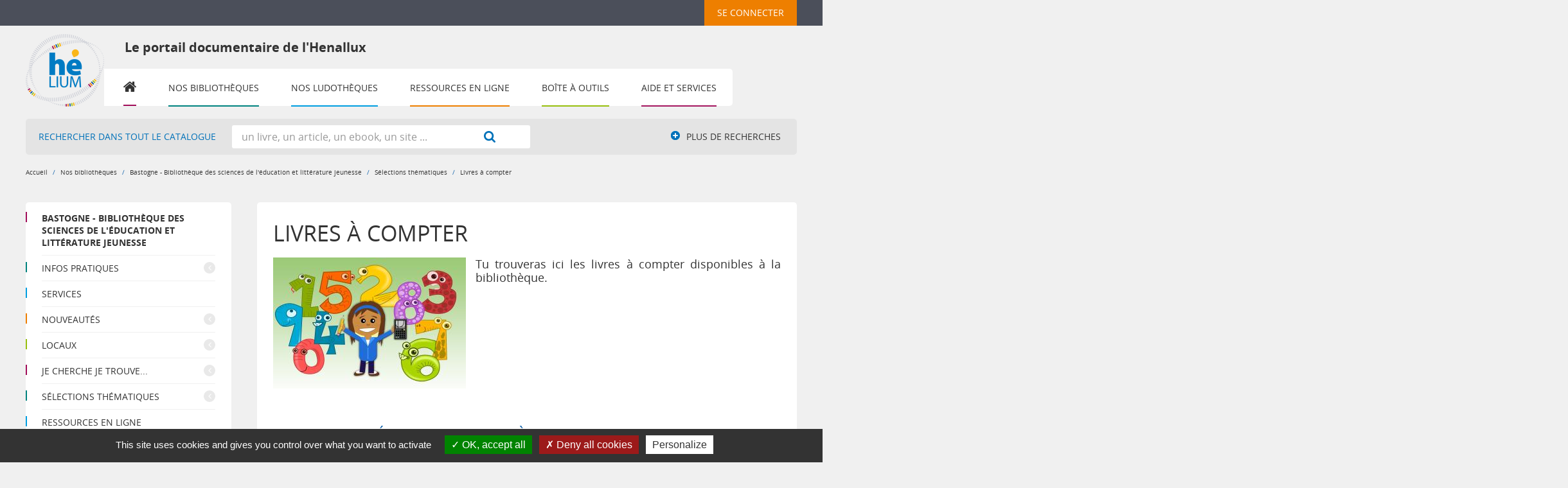

--- FILE ---
content_type: text/html; charset=utf-8
request_url: https://bib.henallux.be/index.php?lvl=cmspage&pageid=6&id_rubrique=1079&opac_view=1
body_size: 16353
content:
<!DOCTYPE html>
<html><head><meta http-equiv="Content-Type" content="charset=utf-8">


    <base href="https://bib.henallux.be/">
    
			<meta charset="utf-8">
			<meta name="author" content="PMB Group">
					
			<meta name="keywords" content="OPAC, web, library, opensource, catalog, catalogue, bibliothèque, médiathèque, pmb, phpmybibli">
			<meta name="description" content="Catalogue en ligne HENALLUX."><meta name="robots" content="all">
			<!--IE et son enfer de compatibilit?-->
			<meta http-equiv="X-UA-Compatible" content="IE=Edge">
			<meta name="viewport" content="width=device-width, initial-scale=1, maximum-scale=1">
	
	<link rel="alternate" type="application/rss+xml" title="Les RSS santé du département paramédical" href="https://bib.henallux.be/rss.php?id=3"><link rel="alternate" type="application/rss+xml" title="Liste des e-books du département social de Namur" href="https://bib.henallux.be/rss.php?id=18"><link rel="alternate" type="application/rss+xml" title="Nouveautés du département paramédical" href="https://bib.henallux.be/rss.php?id=7"><link rel="alternate" type="application/rss+xml" title="Nouvelles acquisitions" href="https://bib.henallux.be/rss.php?id=14"><link rel="alternate" type="application/rss+xml" title="Régendat - Département IESN" href="https://bib.henallux.be/rss.php?id=10">
	<!-- Inclusion JQuery pour uikit --><!--[if (!IE)|(gt IE 8)]><!-->
				<script src="./styles/common/toolkits/jquery/versions/jquery-2.2.4.min.js"></script>
				<!--<![endif]-->
				
				<!--[if lte IE 8]>
				  <script src='./styles/common/toolkits/jquery/components/jquery-1.9.1.min.js'></script>
				<![endif]--><script src="./styles/common/toolkits/jquery/components/jquery.mobile.custom.min.js"></script><script src="./styles/common/toolkits/uikit/js/uikit.min.js"></script><link rel="stylesheet" type="text/css" href="./styles/common/toolkits/uikit/css/uikit.min.css?1606292673"><script src="./styles/common/toolkits/uikit/js/components/remplace-facette-see-more.min.js"></script><script src="./styles/common/toolkits/uikit/js/components/set-grid-main-uncolored.min.js"></script><link rel="stylesheet" type="text/css" href="./styles/common/toolkits/uikit/css/components/set-grid-main-uncolored.min.css?1606292673"><script src="./styles/common/toolkits/uikit/js/components/touch-search-box-tgle.min.js"></script><script src="./styles/common/toolkits/uikit/js/components/touch-user-box-tgle.min.js"></script><link rel="stylesheet" type="text/css" href="./styles/common/toolkits/uikit/css/components/touch-user-box-tgle.min.css?1606292673">
<link rel="stylesheet" type="text/css" href="./styles/common/animation_display.css?1615825938">
<link rel="stylesheet" type="text/css" href="./styles/common/common.css?1713782967">
<link rel="stylesheet" type="text/css" href="./styles/common/contrib.css?1673276618">
<link rel="stylesheet" type="text/css" href="./styles/common/dGrowl.css?1657616134">
<link rel="stylesheet" type="text/css" href="./styles/common/dsi.css?1698314348">
<link rel="stylesheet" type="text/css" href="./styles/common/font-awesome.css?1478593624">
<link rel="stylesheet" type="text/css" href="./styles/common/open-sans.css?1479312986">
<link rel="stylesheet" type="text/css" href="./styles/common/pagination.css?1532013719">
<link rel="stylesheet" type="text/css" href="./styles/common/record_display.css?1540561363">
<link rel="stylesheet" type="text/css" href="./styles/common/visionneuse.css?1646663637">
<link rel="stylesheet" type="text/css" href="./styles/henallux_portail/1-grid.css?1703238206">
<link rel="stylesheet" type="text/css" href="./styles/henallux_portail/2-base.css?1703238206">
<link rel="stylesheet" type="text/css" href="./styles/henallux_portail/calendar.css?1703238206">
<link rel="stylesheet" type="text/css" href="./styles/henallux_portail/font.css?1703238206">
<link rel="stylesheet" type="text/css" href="./styles/henallux_portail/fontAcontent.css?1703238206">
<link rel="stylesheet" type="text/css" href="./styles/henallux_portail/henallux_portail.css?1751615946">
<link rel="stylesheet" type="text/css" href="./styles/henallux_portail/responsive.css?1703238206"><script type="text/javascript">var opac_style= 'henallux_portail';</script>
	<style type="text/css">
	#resume_panier {
    width: 200px;
}

#cms_module_sectionslist_120 .titrePortail>img {
    float: left;
    margin: 12px 20px 12px 10px;
}

.see_docsnums {
    list-style: none;
    float: left;
}

.see_docsnums a {
    background-color: #1767ad;
    text-decoration: none;
    color: #ffffff;
    padding: 5px 10px;
    border-radius: 3px;
    opacity: 1;
    transition: all 0.5s;
}

.see_docsnums a:hover {
    opacity: 0.9;
}

.see_bull+.see_docsnums {
    margin-left:20px;
}

.parentNot>h3 {
    clear:both;
    margin-top:15px;
}

.links_for_serials li {
    margin-bottom:15px;
}
div#main_hors_footer div#resultatrech.uk-width-1-1.wl-width-custom.uk-grid-margin h3.searchResult-search span.searchResult-equation {
    font-size: 0.6em;
}
div#resultatrech_liste blockquote div.notice_corps div.descr_notice_corps div.title_notCourte h3 a span.tit1_notCourte {
    font-size: 0.8em;
}
body#pmbopac.ready.tundra div#container.uk-grid.uk-grid-collapse.uncolored div#main.uk-width-large-3-4.uk-width-medium-2-3.uk-width-small-1-1.not-home.uk-grid-margin div#main_hors_footer div#resultatrech.uk-width-1-1.wl-width-custom h3.searchResult-search span.searchResult-equation span.search-found {
    font-size: 0.6em;
}
body#pmbopac.ready.tundra div#container.uk-grid.uk-grid-collapse.uncolored div#main.uk-width-large-3-4.uk-width-medium-2-3.uk-width-small-1-1.not-home.uk-grid-margin div#main_hors_footer div#resultatrech.uk-width-1-1.wl-width-custom h3.searchResult-search span.searchResult-equation span.search-human-query {
    font-size: 0.6em;
}

#resultatrech h3.searchResult-search span{
    font-size: 0.6em;
}

body#pmbopac #resultatrech #resultatrech_see > h3.searchResult-search{
    font-size: 243%;
    line-height: 40%;
}

body#pmbopac #resultatrech #resultatrech_liste {
    margin-top: 5px;
}

/* demande #95789 */

#frame_notice_preview {
    height: auto;
    top: 110px !important;
}

.tundra .dijitArrowButtonInner {
    width: 20px !important;
}

.dijitTextBox input.dijitArrowButtonInner {
    text-indent: 0 !important;
    letter-spacing: normal !important;
    width: 20px !important;
}


/*** #170294 ***/

.pmb_accesUser .titleConnexion,
.pmb_accesUser_resp {
    list-style: none;
}
.pmb_accesUser {
    margin-left: 16px;
}
.pmb_accesUser_resp {
    display: none;
}

@media screen and (max-width:959px) {
    .pmb_accesUser_resp {
        display: block;
    }

    .pmb_accesUser {
        background-color: #f2860a;
        padding: 0 8px;
        display: flex;
        flex-direction: column;
        justify-content: center;
        align-items: center;
    }

    .titleConnexion a#empr_logout_lnk {
        right: -8px !important;
        width: 201px;
        top: 79px;
    }
    .listUser {
        height: 40px !important;
    }
    .titrePortail > h1 {
        padding-right: 8%;
        width: 79%;
        display: none;
    }
    #logo img {
        margin-top: 24px;
    }

    .pmb_logo_title {
        display: flex;
        align-items: center;
    }
    #pmbopac #titrePortail h1 {
        background-color: #ffffff00;
        color: #333333;
        font-size: 18px;
        font-weight: 600;
        margin-left: 30px;
    }
}

@media screen and (max-width:1150px) {
    .titleConnexion > h3 {
        display: block !important;
        width: 185px;
    }

    .titleConnexion a#empr_logout_lnk {
        display: block;
        right: 0;
    }

    div#cms_module_search_22 {
        margin-top: 80px;
    }

}

@media screen and (max-width: 959px) {
    #cms_module_section_126 {
      position:relative;
      z-index: -99 !important;
    }
}

@media screen and (max-width:767px) {
    .pmb_logo_title {
        flex-direction: column !important;
        align-items: baseline;
        width: 100%;
    }
}

@media screan and (max-device-width:767px) {
    #resume_panier {
        width: 135px !important;
    }
}

@media screen and (max-device-width: 600px) {
    #resume_panier {
       width:142px !important;
    }
}

/*** FIN ***/
		</style>
	<!-- css_authentication -->	<link rel="SHORTCUT ICON" href="./images/site/favicon.ico">
	<script type="text/javascript" src="includes/javascript/drag_n_drop.js"></script>
	<script type="text/javascript" src="includes/javascript/handle_drop.js"></script>
	<script type="text/javascript" src="includes/javascript/popup.js"></script>
	<script type="text/javascript">
			// Fonction a utiliser pour l'encodage des URLs en javascript
			function encode_URL(data){
				var docCharSet = document.characterSet ? document.characterSet : document.charset;
				if(docCharSet == "UTF-8"){
	    			return encodeURIComponent(data);
	    		}else{
	    			return escape(data);
	    		}
	    	}
	    </script>
	<script type="text/javascript">
	  	if (!document.getElementsByClassName){ // pour ie
			document.getElementsByClassName =
			function(nom_class){
				var items=new Array();
				var count=0;
				for (var i=0; i<document.getElementsByTagName('*').length; i++) {
					if (document.getElementsByTagName('*').item(i).className == nom_class) {
						items[count++] = document.getElementsByTagName('*').item(i);
				    }
				 }
				return items;
			 }
		}
	</script>

		<link rel="stylesheet" type="text/css" href="./includes/javascript/dojo/dijit/themes/tundra/tundra.css">
		<script type="text/javascript">
			var dojoConfig = {
				parseOnLoad: true,
				locale: 'fr-fr',
				isDebug: false,
				usePlainJson: true,
				packages: [{
						name: 'pmbBase',
						location:'../../../..'
					},{
						name: 'd3',
						location:'../../d3'
					}],
				deps: ['apps/pmb/MessagesStore', 'dgrowl/dGrowl', 'dojo/ready', 'apps/pmb/ImagesStore'],
				callback:function(MessagesStore, dGrowl, ready, ImagesStore){
					window.pmbDojo = {};
					pmbDojo.messages = new MessagesStore({url:'./ajax.php?module=ajax&categ=messages', directInit:false});
					pmbDojo.images = new ImagesStore({url:'./ajax.php?module=ajax&categ=images', directInit:false});
					ready(function(){
						new dGrowl({'channels':[{'name':'info','pos':2},{'name':'error', 'pos':1}]});
					});
						
				},
			};
		</script>
		<script type="text/javascript" src="./includes/javascript/dojo/dojo/dojo.js"></script>
		<script type="text/javascript">
		dojo.addOnLoad(function () {
			// Ajout du theme Dojo
			dojo.addClass(dojo.body(),'tundra');
		})
		</script>
		<script type="text/javascript">
	var pmb_img_patience = './images/patience.gif';
</script><script type="text/javascript">
			var opac_show_social_network =0;
		</script>
	<script type="text/javascript" src="includes/javascript/affiliate_search.js"></script>
	<script type="text/javascript" src="./visionneuse/javascript/visionneuse.js"></script>
	<script type="text/javascript" src="./includes/javascript/http_request.js"></script>
	<!-- Script d'enrichissement pour Google Book-->
<script type="text/javascript" src="https://www.google.com/books/jsapi.js"></script>
<script type="text/javascript">google.books.load({'language': 'fr'});</script>

	<!-- Enrichissement de notice en Ajax-->
	<script src="./includes/javascript/enrichment.js"></script>
<script>
				dojo.addOnLoad(function (){
					//on balance un evenement pour les initialiser les modules si besoin...
					dojo.publish('init',['cms_dojo_init',{}]);
				});
			</script>
<script src="./cms/modules/common/includes/javascript/jquery.bxsliderv4.min.js"></script>
<script>
		document.addEventListener('DOMContentLoaded', function(){
		if (navigator.userAgent.search("Firefox") >= 0) {
		    var ff_version = navigator.userAgent.match(/Firefox\/([\d]+\.[\d])+/);
		    ff_version = parseFloat(ff_version[1]);
		    if(ff_version == 0 || ff_version >= 59) {
		        $('body').on('mousedown', '.bx-viewport a', function() {
		            var ff_link = $(this);
		            var ff_href = ff_link.attr('href');
		            if(ff_href) {
		                location.href = ff_href;
		                return false;
		            }
		        });
		    }
		}})</script>
<link rel="stylesheet" type="text/css" href="./cms/modules/common/includes/css/jquery.bxslider.css">
<script src="visionneuse/javascript/visionneuse.js"></script>

		<script type="text/javascript">
			function cms_module_search_22_change_dest() {
				var page = 0;
                var universe = 0;
                var default_segment = 0;
                if(document.forms['cms_module_search_22_searchbox'].dest) {
    				var dests = document.forms['cms_module_search_22_searchbox'].dest;
    				for(var i = 0; i < dests.length; i++){
    					if(dests[i].checked || dests[i].selected ){
    						page = dests[i].getAttribute('page');
                            universe = dests[i].getAttribute('universe');
                            default_segment = dests[i].getAttribute('default_segment');
    						break;
    					}
    				}
                }
                if(universe > 0){
                    if(default_segment > 0){
                        document.forms['cms_module_search_22_searchbox'].action = './index.php?lvl=search_segment&action=segment_results&id='+default_segment;
                    } else {
                        document.forms['cms_module_search_22_searchbox'].action = './index.php?lvl=search_universe&id='+universe;   
                    }  
                } else if(page>0){
					document.forms['cms_module_search_22_searchbox'].action = './index.php?lvl=cmspage&pageid='+page;
				}
                if (page.toString().indexOf('view_') != -1) {
					var view_id = page.substr(5);
				    document.forms['cms_module_search_22_searchbox'].action += '&opac_view='+view_id;
                }
			}
		</script><title>Livres à compter Catalogue en ligne</title>

</head><body onload="window.defaultStatus='PMB : Accès public';" id="pmbopac">
	<script type="text/javascript" src="./includes/javascript/tablist_ajax.js"></script>
<script type="text/javascript" src="./includes/javascript/tablist.js"></script>
<script type="text/javascript" src="./includes/javascript/misc.js"></script>
	<div id="att" style="z-Index:1000"></div>
	<div id="container"><div id="intro" fixed="yes">
<div id="intro_bibli" fixed="yes">
			<h3>HENALLUX</h3>
			<div class="p1"></div>
			<div class="p2"></div>
			</div>
		<div id="cms_module_htmlcode_176" class="cms_module_htmlcode cms_module uk-hidden"><div id="grid-init"></div></div><div id="cms_module_htmlcode_174" class="cms_module_htmlcode cms_module"><div id="btnMenu" class="uk-navbar">
    <ul class="uk-navbar-nav">
        <li class="tgLbtnMenu">
            <a class="MenuCanvas uk-button" href="#cms_module_sectionslist_173" data-uk-offcanvas="{mode:'slide'}"><i class="fa fa-bars"></i></a>
        </li>
        <li class="tgLbtnMenu uk-hidden" id="tgle-facette">
            <a class="MenuCanvas filter-canvas uk-button" href="#facette" data-uk-offcanvas="{mode:'slide'}"><i class="fa fa-search-plus" aria-hidden="true"></i></a>
        </li>
    </ul>
</div></div><div id="cms_module_sectionslist_292" class="cms_module_sectionslist cms_module" style="visibility: visible; position: static; left: 0px; top: 0px;"><div id="connexionHenallux-bt">
			<div id="tglCo-Henallux">	
			<div class="uk-button-dropdown" data-uk-dropdown="{remaintime:200}">
				<h3 class="login_invite">
					<button class="uk-button">
						Se connecter
					</button>
				</h3>
				<div class="uk-dropdown">		
					<ul class="uk-nav uk-nav-dropdown">
						<li>
							<a href="./index.php?cas_login=1" title="Membres de la HE"><i class="fa fa-lock" aria-hidden="true"></i> Membres de la HE</a>
						</li>
						<li>
							<a href="#" title="Utilisateurs non HE" data-uk-toggle="{target:'#connexion'}"><i class="fa fa-lock" aria-hidden="true"></i> Utilisateurs non HE</a>
						</li>
					</ul>
				</div>
			</div>
		</div>
		<div class="uk-hidden">
		<div id="close-conne" class="ui-badge-con uk-panel-badge"><button class="uk-button" data-uk-toggle="{target:'#connexion'}"><i class="fa fa-times" aria-hidden="true"></i></button></div>
	</div>
	<script>
	$(document).ready(function(){
		$("#connexion").addClass("uk-hidden");
		$("#connexion").prepend($("#close-conne"));
		
	});	
	</script>
</div></div><div id="cms_module_sectionslist_178" class="cms_module_sectionslist cms_module">  <div class="listUser" id="listUser_fixe">
    <ul class="NavUser uk-flex uk-flex-right">
	<li id="containerBasket">
                                </li><li id="connexionContainer">
	
    </li></ul>
  </div>  
<div class="clear"></div>
<script>
    $(document).ready(function () {
        $("#containerBasket").prepend($("#resume_panier"));
        $("#connexionContainer").prepend($("#connexionHenallux-bt"));
    }
    );
</script>

<script>
    document.getElementById('sections-dropdown').addEventListener('change', function() {
    const url = this.value;
    if (url) {
        window.location.href = url;
    }
});
</script>


</div><div id="cms_module_section_257" class="cms_module_section cms_module"></div><div id="cms_module_section_126" class="cms_module_section cms_module uk-width-large-1-1 uk-width-medium-1-1 uk-width-1-1"><div id="titrePortail">
    <div id="logo" class="pmb_logo_title">
        <a href="index.php?opac_view=-1" title="Le portail documentaire de l'Henallux"><img src="https://bib.henallux.be/temp/cms_vign/pmb_henallux_prod/large/section62.png" alt="Le portail documentaire de l'Henallux"></a>
        <h1 class="pmb_accesUser_resp">Le portail documentaire de l'Henallux</h1>
    </div>
</div></div><div id="resume_panier" fixed="yes">
			<iframe recept="yes" recepttype="cart" frameborder="0" id="iframe_resume_panier" name="cart_info" allowtransparency="true" src="" scrolling="no" scrollbar="0"></iframe>
			<script type="text/javascript">
				addLoadEvent(function() {
					document.getElementById('iframe_resume_panier').src = 'cart_info.php';
				});
			</script>
		</div><div id="connexion" fixed="yes" style="position: absolute;">

			<h3 class="login_invite">Se connecter</h3><div id="login_form"><form action="index.php?lvl=cmspage&amp;pageid=6&amp;id_rubrique=1079&amp;opac_view=1" method="post" name="myform"><label>accéder à votre compte de lecteur</label><br>
				<input type="text" name="login" class="login" size="14" placeholder=""><br>
                <div class="myform-password-text-visually">
                    <input type="password" id="myform-password" name="password" class="password" size="8" placeholder="Mot de passe" value="">
                    <button type="button" class="fa fa-eye" id="myform-password-visually" onclick='toggle_password(this, "myform-password");' title="Afficher ou masquer le mot de passe"></button>
                </div>
                <input type="hidden" name="force_login" value="1">
				<input type="submit" name="ok" value="ok" class="bouton"><input type="hidden" name="csrf_token" value="fca0dbec24a6fba3e206a2b2414d20dcef440168"></form></div>

			</div><div id="cms_module_sectionslist_120" class="cms_module_sectionslist cms_module uk-width-large-1-1 uk-width-medium-1-1 uk-width-1-1"> 

    <div class="titrePortail">
        <!-- titre du cadre -->
                    <img src="./cms_vign.php?type=section&amp;id=904&amp;mode=custom_210">
            <h1>Le portail documentaire de l'Henallux</h1>
            </div>
    <div class="uk-visible-large">
		<div class="MenuHoriz uk-navbar uk-container" id="wyr-justify-nav">
            <ul class="Nav uk-navbar-nav" id="NavMenuHenallux">
            <!-- rubriques niveau 1 -->
            			                            <li class="wk-no-childs loopFirst">
                             
                    <a href="./index.php?opac_view=-1" title="Accueil">Accueil</a>
                  
                                                        </li>
            			                            <li class="uk-parent " data-uk-dropdown="{justify:'#NavMenuHenallux'}">
                             
                    <a href="./index.php?lvl=cmspage&amp;pageid=6&amp;id_rubrique=22&amp;opac_view=-1" title="Nos bibliothèques">Nos bibliothèques</a>
                  
                                        <div class="uk-dropdown uk-dropdown-navbar uk-dropdown-bottom navBibHenallux">
                        <ul class="SousNav uk-nav uk-nav-navbar uk-grid">
                <!-- rubriques niveau 2 -->
                            							                                <li class="uk-width-large-1-3 uk-width-medium-1-2 uk-width-1-1">
                                    <a href="./index.php?lvl=cmspage&amp;pageid=6&amp;id_rubrique=290&amp;opac_view=1" title="Bastogne - Bibliothèque des sciences de l'éducation et littérature jeunesse">Bastogne</a>
                                </li>
								                            							                                <li class="uk-width-large-1-3 uk-width-medium-1-2 uk-width-1-1">
                                    <a href="./index.php?lvl=cmspage&amp;pageid=6&amp;id_rubrique=164&amp;opac_view=7" title="Champion - Bibliothèque pédagogique">Champion</a>
                                </li>
								                            							                                <li class="uk-width-large-1-3 uk-width-medium-1-2 uk-width-1-1">
                                    <a href="./index.php?lvl=cmspage&amp;pageid=6&amp;id_rubrique=23&amp;opac_view=9" title="Namur - Bibliothèque IESN ">IESN</a>
                                </li>
								                            							                                <li class="uk-width-large-1-3 uk-width-medium-1-2 uk-width-1-1">
                                    <a href="./index.php?lvl=cmspage&amp;pageid=6&amp;id_rubrique=227&amp;opac_view=4" title="Malonne - Bibliothèque de pédagogie et des sciences de l'information">Malonne</a>
                                </li>
								                            							                                <li class="uk-width-large-1-3 uk-width-medium-1-2 uk-width-1-1">
                                    <a href="./index.php?lvl=cmspage&amp;pageid=6&amp;id_rubrique=143&amp;opac_view=8" title="Namur - Bibliothèque paramédicale ">Paramédical</a>
                                </li>
								                            							                                <li class="uk-width-large-1-3 uk-width-medium-1-2 uk-width-1-1">
                                    <a href="./index.php?lvl=cmspage&amp;pageid=6&amp;id_rubrique=269&amp;opac_view=2" title="Namur - Bibliothèque des sciences humaines et sociales">Social</a>
                                </li>
								                            							                                <li class="uk-width-large-1-3 uk-width-medium-1-2 uk-width-1-1">
                                    <a href="./index.php?lvl=cmspage&amp;pageid=6&amp;id_rubrique=206&amp;opac_view=5" title="Virton - Bibliothèque des ingénieurs industriels">Virton</a>
                                </li>
								                                                    </ul>
                     </div> 
					
					                                    </li>
            			                            <li class="uk-parent " data-uk-dropdown="{remaintime:'800', hoverDelayIdle:'0'}">
                             
                    <a href="./index.php?lvl=cmspage&amp;pageid=6&amp;id_rubrique=1294&amp;opac_view=-1" title="Nos ludothèques">Nos ludothèques</a>
                  
                                        <div class="uk-dropdown uk-dropdown-navbar uk-dropdown-bottom">
                        <ul class="SousNav uk-nav uk-nav-navbar">
                <!-- rubriques niveau 2 -->
                            							                                <li>
                                    <a href="./index.php?lvl=cmspage&amp;pageid=6&amp;id_rubrique=1349&amp;opac_view=10" title="Bastogne - Ludothèque">Bastogne - Ludothèque</a>
                                </li>
								                            							                                <li>
                                    <a href="./index.php?lvl=cmspage&amp;pageid=6&amp;id_rubrique=185&amp;opac_view=6" title="Champion - Le p'tit pion">Champion - Le p'tit pion</a>
                                </li>
								                            							                                <li>
                                    <a href="./index.php?lvl=cmspage&amp;pageid=6&amp;id_rubrique=248&amp;opac_view=3" title="Malonne - Chez Ludo">Malonne - Chez Ludo</a>
                                </li>
								                                                    </ul>
                     </div> 
					
					                                    </li>
            			                            <li class="uk-parent " data-uk-dropdown="{remaintime:'800', hoverDelayIdle:'0'}">
                             
                    <a href="./index.php?lvl=cmspage&amp;pageid=6&amp;id_rubrique=84&amp;opac_view=-1" title="Ressources en ligne">Ressources en ligne</a>
                  
                                        <div class="uk-dropdown uk-dropdown-navbar uk-dropdown-bottom">
                        <ul class="SousNav uk-nav uk-nav-navbar">
                <!-- rubriques niveau 2 -->
                            							                                <li>
                                    <a href="./index.php?lvl=cmspage&amp;pageid=6&amp;id_rubrique=1296&amp;opac_view=-1" title="Economique">Economique</a>
                                </li>
								                            							                                <li>
                                    <a href="./index.php?lvl=cmspage&amp;pageid=6&amp;id_rubrique=1297&amp;opac_view=-1" title="Informatique">Informatique</a>
                                </li>
								                            							                                <li>
                                    <a href="./index.php?lvl=cmspage&amp;pageid=6&amp;id_rubrique=1298&amp;opac_view=-1" title="Juridique">Juridique</a>
                                </li>
								                            							                                <li>
                                    <a href="./index.php?lvl=cmspage&amp;pageid=6&amp;id_rubrique=1299&amp;opac_view=-1" title="Paramédical">Paramédical</a>
                                </li>
								                            							                                <li>
                                    <a href="./index.php?lvl=cmspage&amp;pageid=6&amp;id_rubrique=1300&amp;opac_view=-1" title="Pédagogique">Pédagogique</a>
                                </li>
								                            							                                <li>
                                    <a href="./index.php?lvl=cmspage&amp;pageid=6&amp;id_rubrique=1340&amp;opac_view=-1" title="Sciences de l'information">Sciences de l'information</a>
                                </li>
								                            							                                <li>
                                    <a href="./index.php?lvl=cmspage&amp;pageid=6&amp;id_rubrique=1301&amp;opac_view=-1" title="Sciences et techniques">Sciences et techniques</a>
                                </li>
								                            							                                <li>
                                    <a href="./index.php?lvl=cmspage&amp;pageid=6&amp;id_rubrique=1302&amp;opac_view=-1" title="Social">Social</a>
                                </li>
								                                                    </ul>
                     </div> 
					
					                                    </li>
            			                            <li class="uk-parent " data-uk-dropdown="{remaintime:'800', hoverDelayIdle:'0'}">
                             
                    <a href="./index.php?lvl=cmspage&amp;pageid=6&amp;id_rubrique=1&amp;opac_view=-1" title="Boîte à outils">Boîte à outils</a>
                  
                                        <div class="uk-dropdown uk-dropdown-navbar uk-dropdown-bottom">
                        <ul class="SousNav uk-nav uk-nav-navbar">
                <!-- rubriques niveau 2 -->
                            							                                <li>
                                    <a href="./index.php?lvl=cmspage&amp;pageid=6&amp;id_rubrique=1206&amp;opac_view=-1" title="Antidote">Antidote</a>
                                </li>
								                            							                                <li>
                                    <a href="./index.php?lvl=cmspage&amp;pageid=6&amp;id_rubrique=1208&amp;opac_view=-1" title="Compilatio">Compilatio</a>
                                </li>
								                            							                                <li>
                                    <a href="./index.php?lvl=cmspage&amp;pageid=6&amp;id_rubrique=1209&amp;opac_view=-1" title="DeepL">DeepL</a>
                                </li>
								                            							                                <li>
                                    <a href="https://mondiapason.ca/fr/outil-bibliographique" target="_blank" title="Normes APA">Normes APA</a>
                                </li>
								                            							                                <li>
                                    <a href="./index.php?lvl=cmspage&amp;pageid=6&amp;id_rubrique=1207&amp;opac_view=-1" title="Zotero">Zotero</a>
                                </li>
								                                                    </ul>
                     </div> 
					
					                                    </li>
            			                            <li class="uk-parent " data-uk-dropdown="{remaintime:'800', hoverDelayIdle:'0'}">
                             
                    <a href="./index.php?lvl=cmspage&amp;pageid=6&amp;id_rubrique=644&amp;opac_view=-1" title="Aide et services">Aide et services</a>
                  
                                        <div class="uk-dropdown uk-dropdown-navbar uk-dropdown-bottom">
                        <ul class="SousNav uk-nav uk-nav-navbar">
                <!-- rubriques niveau 2 -->
                            							                                <li>
                                    <a href="https://infosphere.uqam.ca/" target="_blank" title="Aide à la recherche">Aide à la recherche</a>
                                </li>
								                            							                                <li>
                                    <a href="./index.php?lvl=cmspage&amp;pageid=6&amp;id_rubrique=1216&amp;opac_view=-1" title="Imprimer-scanner-copier">Imprimer-scanner-copier</a>
                                </li>
								                            							                                <li>
                                    <a href="./index.php?lvl=contact_form" target="_blank" title="Poser une question">Poser une question</a>
                                </li>
								                            							                                <li>
                                    <a href="./index.php?lvl=cmspage&amp;pageid=6&amp;id_rubrique=1211&amp;opac_view=-1" title="Prolonger">Prolonger</a>
                                </li>
								                            							                                <li>
                                    <a href="./index.php?lvl=cmspage&amp;pageid=6&amp;id_rubrique=1212&amp;opac_view=-1" title="Réserver">Réserver</a>
                                </li>
								                            							                                <li>
                                    <a href="./index.php?lvl=faq" title="FAQ">FAQ</a>
                                </li>
								                                                    </ul>
                     </div> 
					
					                                    </li>
                        </ul>
   		</div>            
    </div>
</div><div id="cms_module_search_22" class="cms_module_search cms_module uk-form uk-width-large-1-1 uk-width-medium-1-1 uk-width-1-1">
			<form method="post" class="searchbox " action="./index.php?lvl=more_results&amp;autolevel1=1" name="cms_module_search_22_searchbox" onsubmit="if (cms_module_search_22_searchbox.user_query.value.length == 0) { cms_module_search_22_searchbox.user_query.value='*';}if (typeof cms_module_search_22_change_dest == 'function') { cms_module_search_22_change_dest(); }">
				
				<input type="hidden" value="1" name="look_TITLE">
				<input type="hidden" value="1" name="look_ALL">
				<input type="hidden" value="1" name="look_DOCNUM">
			<h4 class="searchbox_title">Rechercher dans tout le catalogue</h4><span class="research_inputs">
					<input type="text" name="user_query" value="" placeholder="un livre, un article, un ebook, un site ...">
				<input class="bouton" type="submit" value="Rechercher"></span>		
			<input type="hidden" name="csrf_token" value="daa153c1410bbc0a504204bb7a512cd15b96efb8"></form></div><div id="cms_module_breadcrumb_142" class="cms_module_breadcrumb cms_module"><ul class="uk-breadcrumb breadcrumb">		
	<li><a href="https://bib.henallux.be/">Accueil</a></li>
                                                          
          
	<li class="breadcrumb-item"><a href="./index.php?lvl=cmspage&amp;pageid=6&amp;id_rubrique=22&amp;opac_view=1" title="Nos bibliothèques">Nos bibliothèques</a></li>
                                                                                                          
          
	<li class="breadcrumb-item"><a href="./index.php?lvl=cmspage&amp;pageid=6&amp;id_rubrique=290&amp;opac_view=1" title="Bastogne - Bibliothèque des sciences de l'éducation et littérature jeunesse">Bastogne - Bibliothèque des sciences de l'éducation et littérature jeunesse</a></li>
                                                                                                          
          
	<li class="breadcrumb-item"><a href="./index.php?lvl=cmspage&amp;pageid=6&amp;id_rubrique=790&amp;opac_view=1" title="Sélections thématiques">Sélections thématiques</a></li>
                                                                                                          
          
	<li class="breadcrumb-item"><a href="./index.php?lvl=cmspage&amp;pageid=6&amp;id_rubrique=1079&amp;opac_view=1" title="Livres à compter">Livres à compter</a></li>
                                                        </ul></div><div id="navigator" fixed="yes">
<table style="width:100%"><tr><td class="navig_actions_first_screen"><a href="./index.php?lvl=index" class="avec_recherches"><span>Nouvelle recherche</span></a></td>
</tr></table></div><div id="cms_module_htmlcode_137" class="cms_module_htmlcode cms_module"><div class="clear"></div></div><div id="cms_module_sectionslist_173" class="cms_module_sectionslist cms_module uk-offcanvas"><div class="uk-offcanvas-bar uk-offcanvas-bar-custom">
	<div class="logoResp">
		<a href="index.php?opac_view=-1" title="Réseau des Bibliothèques de la Haute École de Namur-Liège-Luxembourg">
			<img src="./cms_vign.php?type=section&amp;id=62&amp;mode=large" alt="Réseau des Bibliothèques de la Haute École de Namur-Liège-Luxembourg">
		</a>
	</div>
			<div class="MenuVertResp uk-panel uk-panel-box">
			<ul class="NavResponsive uk-nav uk-nav-side">
			<!-- rubriques niveau 1 -->
							<li>
					<a href="./index.php?opac_view=-1" title="Accueil">Accueil</a>
									</li>
							<li>
					<a href="./index.php?lvl=cmspage&amp;pageid=6&amp;id_rubrique=22&amp;opac_view=-1" title="Nos bibliothèques">Nos bibliothèques</a>
											<ul class="SousNavResponsive">
				<!-- rubriques niveau 2 -->
															<li>
									<a href="./index.php?lvl=cmspage&amp;pageid=6&amp;id_rubrique=290&amp;opac_view=1" title="Bastogne - Bibliothèque des sciences de l'éducation et littérature jeunesse">Bastogne - Bibliothèque des sciences de l'éducation et littérature jeunesse</a>
								</li>
															<li>
									<a href="./index.php?lvl=cmspage&amp;pageid=6&amp;id_rubrique=164&amp;opac_view=7" title="Champion - Bibliothèque pédagogique">Champion - Bibliothèque pédagogique</a>
								</li>
															<li>
									<a href="./index.php?lvl=cmspage&amp;pageid=6&amp;id_rubrique=23&amp;opac_view=9" title="Namur - Bibliothèque IESN ">Namur - Bibliothèque IESN </a>
								</li>
															<li>
									<a href="./index.php?lvl=cmspage&amp;pageid=6&amp;id_rubrique=227&amp;opac_view=4" title="Malonne - Bibliothèque de pédagogie et des sciences de l'information">Malonne - Bibliothèque de pédagogie et des sciences de l'information</a>
								</li>
															<li>
									<a href="./index.php?lvl=cmspage&amp;pageid=6&amp;id_rubrique=143&amp;opac_view=8" title="Namur - Bibliothèque paramédicale ">Namur - Bibliothèque paramédicale </a>
								</li>
															<li>
									<a href="./index.php?lvl=cmspage&amp;pageid=6&amp;id_rubrique=269&amp;opac_view=2" title="Namur - Bibliothèque des sciences humaines et sociales">Namur - Bibliothèque des sciences humaines et sociales</a>
								</li>
															<li>
									<a href="./index.php?lvl=cmspage&amp;pageid=6&amp;id_rubrique=206&amp;opac_view=5" title="Virton - Bibliothèque des ingénieurs industriels">Virton - Bibliothèque des ingénieurs industriels</a>
								</li>
													</ul>
									</li>
							<li>
					<a href="./index.php?lvl=cmspage&amp;pageid=6&amp;id_rubrique=1294&amp;opac_view=-1" title="Nos ludothèques">Nos ludothèques</a>
											<ul class="SousNavResponsive">
				<!-- rubriques niveau 2 -->
															<li>
									<a href="./index.php?lvl=cmspage&amp;pageid=6&amp;id_rubrique=1349&amp;opac_view=10" title="Bastogne - Ludothèque">Bastogne - Ludothèque</a>
								</li>
															<li>
									<a href="./index.php?lvl=cmspage&amp;pageid=6&amp;id_rubrique=185&amp;opac_view=6" title="Champion - Le p'tit pion">Champion - Le p'tit pion</a>
								</li>
															<li>
									<a href="./index.php?lvl=cmspage&amp;pageid=6&amp;id_rubrique=248&amp;opac_view=3" title="Malonne - Chez Ludo">Malonne - Chez Ludo</a>
								</li>
													</ul>
									</li>
							<li>
					<a href="./index.php?lvl=cmspage&amp;pageid=6&amp;id_rubrique=84&amp;opac_view=-1" title="Ressources en ligne">Ressources en ligne</a>
											<ul class="SousNavResponsive">
				<!-- rubriques niveau 2 -->
															<li>
									<a href="./index.php?lvl=cmspage&amp;pageid=6&amp;id_rubrique=1296&amp;opac_view=-1" title="Economique">Economique</a>
								</li>
															<li>
									<a href="./index.php?lvl=cmspage&amp;pageid=6&amp;id_rubrique=1297&amp;opac_view=-1" title="Informatique">Informatique</a>
								</li>
															<li>
									<a href="./index.php?lvl=cmspage&amp;pageid=6&amp;id_rubrique=1298&amp;opac_view=-1" title="Juridique">Juridique</a>
								</li>
															<li>
									<a href="./index.php?lvl=cmspage&amp;pageid=6&amp;id_rubrique=1299&amp;opac_view=-1" title="Paramédical">Paramédical</a>
								</li>
															<li>
									<a href="./index.php?lvl=cmspage&amp;pageid=6&amp;id_rubrique=1300&amp;opac_view=-1" title="Pédagogique">Pédagogique</a>
								</li>
															<li>
									<a href="./index.php?lvl=cmspage&amp;pageid=6&amp;id_rubrique=1340&amp;opac_view=-1" title="Sciences de l'information">Sciences de l'information</a>
								</li>
															<li>
									<a href="./index.php?lvl=cmspage&amp;pageid=6&amp;id_rubrique=1301&amp;opac_view=-1" title="Sciences et techniques">Sciences et techniques</a>
								</li>
															<li>
									<a href="./index.php?lvl=cmspage&amp;pageid=6&amp;id_rubrique=1302&amp;opac_view=-1" title="Social">Social</a>
								</li>
													</ul>
									</li>
							<li>
					<a href="./index.php?lvl=cmspage&amp;pageid=6&amp;id_rubrique=1&amp;opac_view=-1" title="Boîte à outils">Boîte à outils</a>
											<ul class="SousNavResponsive">
				<!-- rubriques niveau 2 -->
															<li>
									<a href="./index.php?lvl=cmspage&amp;pageid=6&amp;id_rubrique=1206&amp;opac_view=-1" title="Antidote">Antidote</a>
								</li>
															<li>
									<a href="./index.php?lvl=cmspage&amp;pageid=6&amp;id_rubrique=1208&amp;opac_view=-1" title="Compilatio">Compilatio</a>
								</li>
															<li>
									<a href="./index.php?lvl=cmspage&amp;pageid=6&amp;id_rubrique=1209&amp;opac_view=-1" title="DeepL">DeepL</a>
								</li>
															<li>
									<a href="https://mondiapason.ca/fr/outil-bibliographique" target="_blank" title="Normes APA">Normes APA</a>
								</li>
															<li>
									<a href="./index.php?lvl=cmspage&amp;pageid=6&amp;id_rubrique=1207&amp;opac_view=-1" title="Zotero">Zotero</a>
								</li>
													</ul>
									</li>
							<li>
					<a href="./index.php?lvl=cmspage&amp;pageid=6&amp;id_rubrique=644&amp;opac_view=-1" title="Aide et services">Aide et services</a>
											<ul class="SousNavResponsive">
				<!-- rubriques niveau 2 -->
															<li>
									<a href="https://infosphere.uqam.ca/" target="_blank" title="Aide à la recherche">Aide à la recherche</a>
								</li>
															<li>
									<a href="./index.php?lvl=cmspage&amp;pageid=6&amp;id_rubrique=1216&amp;opac_view=-1" title="Imprimer-scanner-copier">Imprimer-scanner-copier</a>
								</li>
															<li>
									<a href="./index.php?lvl=contact_form" target="_blank" title="Poser une question">Poser une question</a>
								</li>
															<li>
									<a href="./index.php?lvl=cmspage&amp;pageid=6&amp;id_rubrique=1211&amp;opac_view=-1" title="Prolonger">Prolonger</a>
								</li>
															<li>
									<a href="./index.php?lvl=cmspage&amp;pageid=6&amp;id_rubrique=1212&amp;opac_view=-1" title="Réserver">Réserver</a>
								</li>
															<li>
									<a href="./index.php?lvl=faq" title="FAQ">FAQ</a>
								</li>
													</ul>
									</li>
						</ul>
		</div>
	</div></div><div id="cms_module_sectionslist_192" class="cms_module_sectionslist cms_module"><div id="optionSearchBloc">
    <a data-uk-toggle="{target:'#listSearch_fixe'}">Plus de recherches</a>
    <div class="listSearch uk-hidden" id="listSearch_fixe">
        <ul class="NavSearch">
              	<li>               
    	  <a href="./index.php?search_type_asked=extended_search&amp;onglet_persopac=5&amp;limitsearch=0&amp;opac_view=-1" title="Avancée">Avancée</a>
    	</li>
              	<li>               
    	  <a href="./index.php?search_type_asked=extended_search&amp;onglet_persopac=6&amp;limitsearch=0&amp;opac_view=-1" title="TFE/Mémoires">TFE/Mémoires</a>
    	</li>
              	<li>               
    	  <a href="./index.php?search_type_asked=extended_search&amp;onglet_persopac=7&amp;limitsearch=0&amp;opac_view=-1" title="Articles de revues">Articles de revues</a>
    	</li>
              	<li>               
    	  <a href="./index.php?search_type_asked=extended_search&amp;onglet_persopac=8&amp;limitsearch=0&amp;opac_view=-1" title="Ebooks">Ebooks</a>
    	</li>
                  </ul>
    </div>
</div>

<script>
    $(document).ready(function () {
        $("#cms_module_search_22>.searchbox").append($("#optionSearchBloc"));
    }
    );
</script></div></div><div id="bandeau" style="margin: 0px; padding: 0px; border: medium;" fixed="yes"><!-- $Id: accessibility.tpl.html,v 1.2.4.1 2023/10/02 14:33:32 jparis Exp $ -->





<script type="text/javascript" src="./includes/javascript/accessibility.js"></script>


<div id="accueil" fixed="yes">

<h3><span onclick='document.location="./index.php?"' style="cursor: pointer;">Accueil</span></h3>
<p class="centered"><a href="./index.php?"><img src="./images/home.jpg" alt="Accueil" style="border:0px" class="center" loading="lazy"></a></p>
<div id="lang_select"><h3><span>Sélection de la langue</span></h3><form method="post" action="index.php?lvl=cmspage&amp;pageid=6&amp;id_rubrique=1079&amp;opac_view=1"><select name="lang_sel" onchange="this.form.submit();"><option value="fr_FR" selected>Français </option><option value="es_ES">Español</option><option value="en_UK">English (UK)</option><option value="nl_NL">Nederlands</option></select><input type="hidden" name="csrf_token" value="678fdff73fffd41d2cd44fb69d050f102ea7be10"></form></div>

					</div><!-- fermeture #accueil -->
<div id="cms_module_sectionslist_222" class="cms_module_sectionslist cms_module uk-width-large-1-1 uk-width-medium-1-1 uk-width-1-1"> 
    <div class="menuVertic uk-panel uk-panel-box">
        <ul class="Nav uk-nav uk-nav-parent-icon" data-uk-nav="{multiple:true}">
        <!-- rubriques niveau 1 -->
			<li class="homeBib"><a href="./index.php?lvl=cmspage&amp;pageid=6&amp;id_rubrique=290&amp;opac_view=1">Bastogne - Bibliothèque des sciences de l'éducation et littérature jeunesse</a></li>
                	            <li class="uk-parent">
                <a href="#" class="picto-custom uk-float-right"> </a>
                <a href="./index.php?lvl=cmspage&amp;pageid=6&amp;id_rubrique=347&amp;opac_view=1" title="Infos pratiques" class="no-ico">Infos pratiques</a>
                    <ul class="SousNav uk-nav-sub">
			<!-- rubriques niveau 2 -->
                                                    <li>
                                <a href="./index.php?lvl=cmspage&amp;pageid=6&amp;id_rubrique=533&amp;opac_view=1" title="Heures d'ouverture">Heures d'ouverture</a>
                            </li>
                                                    <li>
                                <a href="./index.php?lvl=cmspage&amp;pageid=6&amp;id_rubrique=1243&amp;opac_view=1" title="Contact et accès">Contact et accès</a>
                            </li>
                                                    <li>
                                <a href="./index.php?lvl=cmspage&amp;pageid=6&amp;id_rubrique=1244&amp;opac_view=1" title="Équipe">Équipe</a>
                            </li>
                                                    <li>
                                <a href="./index.php?lvl=cmspage&amp;pageid=6&amp;id_rubrique=655&amp;opac_view=1" title="Conditions d'accès et de prêt">Conditions d'accès et de prêt</a>
                            </li>
                                                    <li>
                                <a href="./index.php?lvl=cmspage&amp;pageid=6&amp;id_rubrique=1245&amp;opac_view=1" title="Guide de bonne conduite">Guide de bonne conduite</a>
                            </li>
                                                    <li>
                                <a href="./index.php?lvl=cmspage&amp;pageid=6&amp;id_rubrique=363&amp;opac_view=1" title="Équipement">Équipement</a>
                            </li>
                                            </ul>
            </li>
			            
                	            <li>
               <a href="./index.php?lvl=cmspage&amp;pageid=6&amp;id_rubrique=1270&amp;opac_view=1" title="Services">Services</a>
            </li>
                        
                	            <li class="uk-parent">
                <a href="#" class="picto-custom uk-float-right"> </a>
                <a href="./index.php?lvl=cmspage&amp;pageid=6&amp;id_rubrique=1179&amp;opac_view=1" title="Nouveautés" class="no-ico">Nouveautés</a>
                    <ul class="SousNav uk-nav-sub">
			<!-- rubriques niveau 2 -->
                                                    <li>
                                <a href="./index.php?lvl=cmspage&amp;pageid=6&amp;id_rubrique=1045&amp;opac_view=1" title="Nouveautés livres - Décembre 2025">Nouveautés livres - Décembre 2025</a>
                            </li>
                                                    <li>
                                <a href="./index.php?lvl=cmspage&amp;pageid=6&amp;id_rubrique=1057&amp;opac_view=1" title="Nouveautés Albums jeunesse - Décembre 2025">Nouveautés Albums jeunesse - Décembre 2025</a>
                            </li>
                                            </ul>
            </li>
			            
                	            <li class="uk-parent">
                <a href="#" class="picto-custom uk-float-right"> </a>
                <a href="./index.php?lvl=cmspage&amp;pageid=6&amp;id_rubrique=365&amp;opac_view=1" title="Locaux" class="no-ico">Locaux</a>
                    <ul class="SousNav uk-nav-sub">
			<!-- rubriques niveau 2 -->
                                                    <li>
                                <a href="./index.php?lvl=cmspage&amp;pageid=6&amp;id_rubrique=369&amp;opac_view=1" title="Bibliothèque - 1er étage">Bibliothèque - 1er étage</a>
                            </li>
                                                    <li>
                                <a href="./index.php?lvl=cmspage&amp;pageid=6&amp;id_rubrique=370&amp;opac_view=1" title="Salle des périodiques - 2ème étage">Salle des périodiques - 2ème étage</a>
                            </li>
                                                    <li>
                                <a href="./index.php?lvl=cmspage&amp;pageid=6&amp;id_rubrique=713&amp;opac_view=1" title="Ludothèque - 2ème étage">Ludothèque - 2ème étage</a>
                            </li>
                                                    <li>
                                <a href="./index.php?lvl=cmspage&amp;pageid=6&amp;id_rubrique=1348&amp;opac_view=1" title="Littérature - Salle informatique - 3e étage">Littérature - Salle informatique - 3e étage</a>
                            </li>
                                            </ul>
            </li>
			            
                	            <li class="uk-parent">
                <a href="#" class="picto-custom uk-float-right"> </a>
                <a href="./index.php?lvl=cmspage&amp;pageid=6&amp;id_rubrique=383&amp;opac_view=1" title="Je cherche je trouve..." class="no-ico">Je cherche je trouve...</a>
                    <ul class="SousNav uk-nav-sub">
			<!-- rubriques niveau 2 -->
                                                    <li>
                                <a href="./index.php?lvl=cmspage&amp;pageid=6&amp;id_rubrique=390&amp;opac_view=1" title="un TFE">un TFE</a>
                            </li>
                                                    <li>
                                <a href="./index.php?lvl=section_see&amp;location=31&amp;id=908&amp;opac_view=1" title="un album jeunesse ou un kamishibai">un album jeunesse ou un kamishibai</a>
                            </li>
                                                    <li>
                                <a href="./index.php?lvl=section_see&amp;location=31&amp;id=916&amp;opac_view=1" title="un jeu">un jeu</a>
                            </li>
                                            </ul>
            </li>
			            
                	            <li class="uk-parent">
                <a href="#" class="picto-custom uk-float-right"> </a>
                <a href="./index.php?lvl=cmspage&amp;pageid=6&amp;id_rubrique=790&amp;opac_view=1" title="Sélections thématiques" class="no-ico">Sélections thématiques</a>
                    <ul class="SousNav uk-nav-sub">
			<!-- rubriques niveau 2 -->
                                                    <li>
                                <a href="./index.php?lvl=cmspage&amp;pageid=6&amp;id_rubrique=793&amp;opac_view=1" title="Première Guerre mondiale (1914-1918) - Armistice (11 novembre)">Première Guerre mondiale (1914-1918) - Armistice (11 novembre)</a>
                            </li>
                                                    <li>
                                <a href="./index.php?lvl=cmspage&amp;pageid=6&amp;id_rubrique=792&amp;opac_view=1" title="Monarchie belge - Fête de la dynastie (15 novembre)">Monarchie belge - Fête de la dynastie (15 novembre)</a>
                            </li>
                                                    <li>
                                <a href="./index.php?lvl=cmspage&amp;pageid=6&amp;id_rubrique=791&amp;opac_view=1" title="Saint Nicolas (6 décembre)">Saint Nicolas (6 décembre)</a>
                            </li>
                                                    <li>
                                <a href="./index.php?lvl=cmspage&amp;pageid=6&amp;id_rubrique=893&amp;opac_view=1" title="Mer">Mer</a>
                            </li>
                                                    <li>
                                <a href="./index.php?lvl=cmspage&amp;pageid=6&amp;id_rubrique=1079&amp;opac_view=1" title="Livres à compter">Livres à compter</a>
                            </li>
                                                    <li>
                                <a href="./index.php?lvl=cmspage&amp;pageid=6&amp;id_rubrique=905&amp;opac_view=1" title="Seconde Guerre mondiale (1939-1945)">Seconde Guerre mondiale (1939-1945)</a>
                            </li>
                                                    <li>
                                <a href="./index.php?lvl=cmspage&amp;pageid=6&amp;id_rubrique=1091&amp;opac_view=1" title="Fonds régional - Histoire de Bastogne">Fonds régional - Histoire de Bastogne</a>
                            </li>
                                                    <li>
                                <a href="./index.php?lvl=cmspage&amp;pageid=6&amp;id_rubrique=1422&amp;opac_view=1" title="École du dehors">École du dehors</a>
                            </li>
                                                    <li>
                                <a href="./index.php?lvl=cmspage&amp;pageid=6&amp;id_rubrique=1423&amp;opac_view=1" title="Éveil aux langues">Éveil aux langues</a>
                            </li>
                                                    <li>
                                <a href="./index.php?lvl=cmspage&amp;pageid=6&amp;id_rubrique=1428&amp;opac_view=1" title="Automne">Automne</a>
                            </li>
                                            </ul>
            </li>
			            
                	            <li>
               <a href="./index.php?lvl=cmspage&amp;pageid=6&amp;id_rubrique=1300&amp;opac_view=-1&amp;opac_view=1" title="Ressources en ligne">Ressources en ligne</a>
            </li>
                        
                	            <li class="uk-parent">
                <a href="#" class="picto-custom uk-float-right"> </a>
                <a href="./index.php?lvl=cmspage&amp;pageid=6&amp;id_rubrique=1080&amp;opac_view=1" title="Tutoriels" class="no-ico">Tutoriels</a>
                    <ul class="SousNav uk-nav-sub">
			<!-- rubriques niveau 2 -->
                                                    <li>
                                <a href="./index.php?lvl=cmspage&amp;pageid=6&amp;id_rubrique=1081&amp;opac_view=1" title="Trouver un jeu dans le catalogue">Trouver un jeu dans le catalogue</a>
                            </li>
                                                    <li>
                                <a href="./index.php?lvl=cmspage&amp;pageid=6&amp;id_rubrique=1088&amp;opac_view=1" title="Créer une alerte sur le catalogue">Créer une alerte sur le catalogue</a>
                            </li>
                                                    <li>
                                <a href="./index.php?lvl=cmspage&amp;pageid=6&amp;id_rubrique=1090&amp;opac_view=1" title="Créer une liste sur le catalogue">Créer une liste sur le catalogue</a>
                            </li>
                                            </ul>
            </li>
			            
                	            <li>
               <a href="./index.php?lvl=cmspage&amp;pageid=9&amp;opac_view=1&amp;opac_view=1" title="Evénements Bastogne">Evénements Bastogne</a>
            </li>
                        
                </ul>
    </div>
</div><div id="adresse" fixed="yes">

		<h3>Adresse</h3>

		<span>
			HENALLUX<br>
			Service bibliothèques<br>
Rue Saint-Donat, 130<br>
5002 Namur<br>
			 <br>
			 <br>
			Tél. : +32 (0)81 46 85 00<br><span id="opac_biblio_email">
			<a href="mailto:bib@henallux.be" title="bib@henallux.be">contact</a></span></span>
	    </div><div id="cms_module_sectionslist_282" class="cms_module_sectionslist cms_module"></div><div id="cms_module_section_189" class="cms_module_section cms_module uk-width-large-1-1 uk-width-medium-1-1 uk-width-1-1" style="visibility: visible; display: block;"> 
</div><div id="cms_module_articleslist_204" class="cms_module_articleslist cms_module"></div><div id="cms_module_recordslist_190" class="cms_module_recordslist cms_module uk-width-large-1-1 uk-width-medium-1-1 uk-width-1-1"></div><div id="cms_module_shelveslist_184" class="cms_module_shelveslist cms_module"></div><!-- fermeture #connexion -->
<!-- fermeture #adresse --></div><div id="main" fixed="yes"><div id="main_header"></div><div id="main_hors_footer">
						

<script type="text/javascript" src="./includes/javascript/auth_popup.js"></script>
<script type="text/javascript" src="./includes/javascript/pnb.js"></script><div id="cms_module_section_243" class="cms_module_section cms_module"></div><div id="cms_module_metadatas_155" class="cms_module_metadatas cms_module"></div><div id="cms_module_articleslist_291" class="cms_module_articleslist cms_module" style="visibility: visible; position: static; left: 0px; top: 0px;"></div><div id="cms_module_section_18" class="cms_module_section cms_module uk-width-large-1-1 uk-width-medium-1-1 uk-width-1-1" style="visibility: visible; display: block;">    <div class="itemSolo">
    
	<!-- titre de la rubrique -->
	<h2>Livres à compter</h2>
	<div class="uk-clearfix">
	 <!-- logo -->
         <div class="uk-thumbnail uk-align-medium-left wk-thumbnail">
            <img src="https://bib.henallux.be/cms_vign.php?type=section&amp;id=1079&amp;database=pmb_henallux_prod&amp;mode=medium" alt="Livres à compter" class="">
         </div>
	  
	<!-- r&eacute;sum&eacute; -->
	 	<div class="resume">
		<div style="text-align: justify;"><font size="4">Tu trouveras ici les livres à compter disponibles à la bibliothèque.<br></font></div><div style="text-align: justify;"><font size="4"><br></font></div><font size="4"><br><br></font>
	</div>
	     </div> 
	<!-- infos de la bib : sections, horaires, coordonn&eacute;es, liens -->
	<div class="infosBib">
		<!-- lien vers les sections -->
		  
		<!-- coordonn&eacute;es -->
		  
		<!-- horaires d'ouvertures -->
		  
		<!-- liens externes -->
		 		 <!-- liens externes -->
		 	</div>
	<!-- fin de class="infosBib" -->
</div></div><div id="cms_module_shelveslist_183" class="cms_module_shelveslist cms_module uk-width-large-1-1 uk-width-medium-1-1 uk-width-1-1"></div><div id="cms_module_record_279" class="cms_module_record cms_module"></div><div id="cms_module_section_281" class="cms_module_section cms_module uk-width-large-1-1 uk-width-medium-1-1 uk-width-1-1"></div><div id="cms_module_recordslist_57" class="cms_module_recordslist cms_module uk-width-large-1-1 uk-width-medium-1-1 uk-width-1-1"></div><div id="cms_module_portfolio_151" class="cms_module_portfolio cms_module uk-width-large-1-1 uk-width-medium-1-1 uk-width-1-1"></div><div id="cms_module_recordslist_249" class="cms_module_recordslist cms_module"></div><div id="cms_module_section_250" class="cms_module_section cms_module"></div><div id="cms_module_watcheslist_198" class="cms_module_watcheslist cms_module uk-width-large-1-1 uk-width-medium-1-1 uk-width-1-1"></div><div id="cms_module_sectionslist_206" class="cms_module_sectionslist cms_module uk-width-large-1-2 uk-width-medium-1-1 uk-width-1-1"></div><div id="cms_module_sectionslist_205" class="cms_module_sectionslist cms_module uk-width-large-1-2 uk-width-medium-1-1 uk-width-1-1"></div><div id="cms_module_record_256" class="cms_module_record cms_module uk-width-large-1-1 uk-width-medium-1-1 uk-width-1-1"></div><div id="cms_module_itemslist_202" class="cms_module_itemslist cms_module uk-width-large-1-1 uk-width-medium-1-1 uk-width-1-1"></div><div id="cms_module_recordslist_196" class="cms_module_recordslist cms_module uk-width-large-1-1 uk-width-medium-1-1 uk-width-1-1"></div><div id="cms_module_articleslist_99" class="cms_module_articleslist cms_module" style="visibility: visible; display: block;"></div><div id="cms_module_shelveslist_113" class="cms_module_shelveslist cms_module uk-width-large-1-1 uk-width-medium-1-1 uk-width-1-1"><div class="listEtageres">
	  
	 <h3 class="uk-article-title">Bastogne Thématique - Livres à compter</h3>
	<div class="noticesEtagere">
		 <!-- $Id: record_in_result_display.tpl.html,v 1.62.6.1 2023/04/24 14:13:01 dgoron Exp $ -->

<div id="record_container_327079" class="parentNotCourte uk-clearfix">
				
 			<div class="vignetteimgNot">
														<!-- Vignette de la notice -->
						<div class="vignetteDocNot">
							<img class="vignetteNot" src="https://bib.henallux.be/img_cache/pmb_henallux_prod_record_327079.webp" alt="OK">
						</div>						
						
						
							<p class="typeDoc_notCourte">
											texte imprimé
									</p>
			 
		</div>
		
				<!-- Contenu de la notice -->
			<div class="notice_corps">
				<div class="descr_notice_corps">
											<span class="Z3988" title="ctx_ver=Z39.88-2004&amp;rft_val_fmt=info%3Aofi%2Ffmt%3Akev%3Amtx%3Abook&amp;rft.genre=book&amp;rft.btitle=1%2C%202%2C%203...&amp;rft.title=1%2C%202%2C%203...&amp;rft.isbn=978-2-87142-643-1&amp;rft.tpages=%5B24%20p.%5D&amp;rft.date=2009&amp;rft_id=&amp;rft.pub=Editions%20Mijade&amp;rft.place=Namur&amp;rft.au=Guy%20Servais&amp;rft.au=Laurence%20Bourguignon&amp;rft.aulast=Servais&amp;rft.aufirst=Guy"></span>
										
											<div class="title_notCourte">
							<h3><a href="https://bib.henallux.be/index.php?lvl=notice_display&amp;id=327079">
																																																				
																	<span class="tit1_notCourte">1, 2, 3...</span>
															</a></h3>
						</div>
										
											<div class="infoCompl_notCourte">
																																		<span class="auteur_notCourte">
																			<a href="./index.php?lvl=author_see&amp;id=136979">Guy Servais</a>, Illustrateur																																				 ; 
																			<a href="./index.php?lvl=author_see&amp;id=38">Laurence Bourguignon</a>, Auteur																			</span>
																															
																								 									 	 | 									 									 <span class="editeur_notCourte"><a href="./index.php?lvl=publisher_see&amp;id=18943">Namur : Editions Mijade</a></span>
																						
																													
														
																																		 | 																		 <span class="annee_notCourte">2009</span>
																					</div>
										
					        				</div>
				        <!-- Plus d'informations -->
        <div class="plusN">
                <a href="https://bib.henallux.be/index.php?lvl=notice_display&amp;id=327079" target="_blank">Plus d'information...</a>
        </div>
			</div>
		
			<div class="panier_avis_notCourte" data-highlight="off">
													
																		<!-- Ajouter au panier -->
						<div class="onglet_basketNoticeCourte ui-panel-basket-item">
							<div id="record_container_327079_cart" class="ui-flex ui-flex-middle">
																	<a href="cart_info.php?id=327079&amp;header=1%2C+2%2C+3..." target="cart_info" class="img_basketNotCourte" title="Ajouter au panier">
										<span class="icon_basketNot"><img src="./styles/henallux_portail/images/white_basket.png" style="border:0px" alt="Ajouter au panier"></span>
									</a>
									<a href="cart_info.php?id=327079&amp;header=1%2C+2%2C+3..." target="cart_info" class="label_basketNotCourte" title="Ajouter au panier">
										<span class="label_basketNot">Ajouter au panier</span>
									</a>
															</div>
						</div>
											
				

													
											
													
				
										
			        					
			        <!-- Documents numeriques -->
    		</div>
		<div class="clear"></div>
	
			<div class="footer_notice" data-highlight="off">
																									<!-- Bouton de pnb -->
													
																																											<!-- Bouton de reservation -->
																																	
						        <!-- Voir les disponibilites -->
        <div class="dispoLien_notice">
                <a href="https://bib.henallux.be/index.php?lvl=notice_display&amp;id=327079#zone_exemplaires">
                                                        <span class="notice_dispo">Vérifier la disponibilité</span>
                                        </a>
        </div>
														</div>
		
					
	<div class="clear"></div>
</div><!-- $Id: record_in_result_display.tpl.html,v 1.62.6.1 2023/04/24 14:13:01 dgoron Exp $ -->

<div id="record_container_12153" class="parentNotCourte uk-clearfix">
				
 			<div class="vignetteimgNot">
														<!-- Vignette de la notice -->
						<div class="vignetteDocNot">
							<img class="vignetteNot" src="https://bib.henallux.be/img_cache/pmb_henallux_prod_record_12153.webp" alt="OK">
						</div>						
						
						
							<p class="typeDoc_notCourte">
											texte imprimé
									</p>
			 
		</div>
		
				<!-- Contenu de la notice -->
			<div class="notice_corps">
				<div class="descr_notice_corps">
											<span class="Z3988" title="ctx_ver=Z39.88-2004&amp;rft_val_fmt=info%3Aofi%2Ffmt%3Akev%3Amtx%3Abook&amp;rft.genre=book&amp;rft.btitle=1%2C2%2C3...4%2C5%2C6...sept%20chats&amp;rft.title=1%2C2%2C3...4%2C5%2C6...sept%20chats&amp;rft.isbn=978-2-211-03462-3&amp;rft.tpages=24p.&amp;rft.date=1989&amp;rft_id=&amp;rft.series=Pastel&amp;rft.pub=L%27%C3%89cole%20des%20loisirs&amp;rft.place=Paris&amp;rft.au=Denise%20Theasdale&amp;rft.aulast=Theasdale&amp;rft.aufirst=Denise"></span>
										
											<div class="title_notCourte">
							<h3><a href="https://bib.henallux.be/index.php?lvl=notice_display&amp;id=12153">
																																																				
																	<span class="tit1_notCourte">1,2,3...4,5,6...sept chats</span>
															</a></h3>
						</div>
										
											<div class="infoCompl_notCourte">
																																		<span class="auteur_notCourte">
																			<a href="./index.php?lvl=author_see&amp;id=7796">Denise Theasdale</a>																			</span>
																															
																								 									 	 | 									 									 <span class="editeur_notCourte"><a href="./index.php?lvl=publisher_see&amp;id=16435">Paris : L'École des loisirs</a></span>
																						
																																		 | 										
									 <span class="editeur_notCourte"><a href="./index.php?lvl=coll_see&amp;id=14668">Pastel</a></span>
																						
														
																																		 | 																		 <span class="annee_notCourte">1989</span>
																					</div>
										
					                        <div class="resume_notCourte">
                        <span>Madame Louise a sept chats.
Sept chat ! Vous vous rendez compte ! Elle me l'a dit un soir qu'elle me gardait. Nous bavardions comme d'habitude en buvant notre chocolat chaud. A la télé, on montrait une dame entourée de cinq chiens. Cinq chiens ! ", me suis-je &amp;...</span>
                </div>
        				</div>
				        <!-- Plus d'informations -->
        <div class="plusN">
                <a href="https://bib.henallux.be/index.php?lvl=notice_display&amp;id=12153" target="_blank">Plus d'information...</a>
        </div>
			</div>
		
			<div class="panier_avis_notCourte" data-highlight="off">
													
																		<!-- Ajouter au panier -->
						<div class="onglet_basketNoticeCourte ui-panel-basket-item">
							<div id="record_container_12153_cart" class="ui-flex ui-flex-middle">
																	<a href="cart_info.php?id=12153&amp;header=1%2C2%2C3...4%2C5%2C6...sept+chats" target="cart_info" class="img_basketNotCourte" title="Ajouter au panier">
										<span class="icon_basketNot"><img src="./styles/henallux_portail/images/white_basket.png" style="border:0px" alt="Ajouter au panier"></span>
									</a>
									<a href="cart_info.php?id=12153&amp;header=1%2C2%2C3...4%2C5%2C6...sept+chats" target="cart_info" class="label_basketNotCourte" title="Ajouter au panier">
										<span class="label_basketNot">Ajouter au panier</span>
									</a>
															</div>
						</div>
											
				

													
											
													
				
										
			        					
			        <!-- Documents numeriques -->
    		</div>
		<div class="clear"></div>
	
			<div class="footer_notice" data-highlight="off">
																									<!-- Bouton de pnb -->
													
																																											<!-- Bouton de reservation -->
																																	
						        <!-- Voir les disponibilites -->
        <div class="dispoLien_notice">
                <a href="https://bib.henallux.be/index.php?lvl=notice_display&amp;id=12153#zone_exemplaires">
                                                        <span class="notice_dispo">Vérifier la disponibilité</span>
                                        </a>
        </div>
														</div>
		
					
	<div class="clear"></div>
</div><!-- $Id: record_in_result_display.tpl.html,v 1.62.6.1 2023/04/24 14:13:01 dgoron Exp $ -->

<div id="record_container_760442" class="parentNotCourte uk-clearfix">
				
 			<div class="vignetteimgNot">
														<!-- Vignette de la notice -->
						<div class="vignetteDocNot">
							<img class="vignetteNot" src="https://bib.henallux.be/img_cache/pmb_henallux_prod_record_760442.webp" alt="OK">
						</div>						
						
						
							<p class="typeDoc_notCourte">
											texte imprimé
									</p>
			 
		</div>
		
				<!-- Contenu de la notice -->
			<div class="notice_corps">
				<div class="descr_notice_corps">
											<span class="Z3988" title="ctx_ver=Z39.88-2004&amp;rft_val_fmt=info%3Aofi%2Ffmt%3Akev%3Amtx%3Abook&amp;rft.genre=book&amp;rft.btitle=1%2C%202%2C%203%2C%204%2C%205%20petites%20souris&amp;rft.title=1%2C%202%2C%203%2C%204%2C%205%20petites%20souris&amp;rft.isbn=978-2-35413-753-3&amp;rft.tpages=32%20p.&amp;rft.date=2025&amp;rft_id=&amp;rft.pub=Minedition&amp;rft.place=Paris&amp;rft.au=Maria%20Gir%C3%B3n&amp;rft.aulast=Gir%C3%B3n&amp;rft.aufirst=Maria"></span>
										
											<div class="title_notCourte">
							<h3><a href="https://bib.henallux.be/index.php?lvl=notice_display&amp;id=760442">
																																																				
																	<span class="tit1_notCourte">1, 2, 3, 4, 5 petites souris</span>
															</a></h3>
						</div>
										
											<div class="infoCompl_notCourte">
																																		<span class="auteur_notCourte">
																			<a href="./index.php?lvl=author_see&amp;id=282378">Maria Girón</a>																			</span>
																															
																								 									 	 | 									 									 <span class="editeur_notCourte"><a href="./index.php?lvl=publisher_see&amp;id=20664">Paris : Minedition</a></span>
																						
																													
														
																																		 | 																		 <span class="annee_notCourte">2025</span>
																					</div>
										
					                        <div class="resume_notCourte">
                        <span>Avec ces cinq souris, les petits lecteurs apprendront à compter !
Arthur, Gabriel, Alice, Jade et Léo sont cinq petites souris
qui ont faim et cherchent quelque chose à manger.
Ensemble, elles se mettent à courir, mais les unes
après les autres elles s'arrêtent. Arthur reste seul.
C’est alors...</span>
                </div>
        				</div>
				        <!-- Plus d'informations -->
        <div class="plusN">
                <a href="https://bib.henallux.be/index.php?lvl=notice_display&amp;id=760442" target="_blank">Plus d'information...</a>
        </div>
			</div>
		
			<div class="panier_avis_notCourte" data-highlight="off">
													
																		<!-- Ajouter au panier -->
						<div class="onglet_basketNoticeCourte ui-panel-basket-item">
							<div id="record_container_760442_cart" class="ui-flex ui-flex-middle">
																	<a href="cart_info.php?id=760442&amp;header=1%2C+2%2C+3%2C+4%2C+5+petites+souris" target="cart_info" class="img_basketNotCourte" title="Ajouter au panier">
										<span class="icon_basketNot"><img src="./styles/henallux_portail/images/white_basket.png" style="border:0px" alt="Ajouter au panier"></span>
									</a>
									<a href="cart_info.php?id=760442&amp;header=1%2C+2%2C+3%2C+4%2C+5+petites+souris" target="cart_info" class="label_basketNotCourte" title="Ajouter au panier">
										<span class="label_basketNot">Ajouter au panier</span>
									</a>
															</div>
						</div>
											
				

													
											
													
				
										
			        					
			        <!-- Documents numeriques -->
    		</div>
		<div class="clear"></div>
	
			<div class="footer_notice" data-highlight="off">
																									<!-- Bouton de pnb -->
													
																																											<!-- Bouton de reservation -->
																																	
						        <!-- Voir les disponibilites -->
        <div class="dispoLien_notice">
                <a href="https://bib.henallux.be/index.php?lvl=notice_display&amp;id=760442#zone_exemplaires">
                                                        <span class="notice_dispo">Vérifier la disponibilité</span>
                                        </a>
        </div>
														</div>
		
					
	<div class="clear"></div>
</div><!-- $Id: record_in_result_display.tpl.html,v 1.62.6.1 2023/04/24 14:13:01 dgoron Exp $ -->

<div id="record_container_594796" class="parentNotCourte uk-clearfix">
				
 			<div class="vignetteimgNot">
														<!-- Vignette de la notice -->
						<div class="vignetteDocNot">
							<img class="vignetteNot" src="https://bib.henallux.be/img_cache/pmb_henallux_prod_record_594796.webp" alt="OK">
						</div>						
						
						
							<p class="typeDoc_notCourte">
											texte imprimé
									</p>
			 
		</div>
		
				<!-- Contenu de la notice -->
			<div class="notice_corps">
				<div class="descr_notice_corps">
											<span class="Z3988" title="ctx_ver=Z39.88-2004&amp;rft_val_fmt=info%3Aofi%2Ffmt%3Akev%3Amtx%3Abook&amp;rft.genre=book&amp;rft.btitle=1%2C%202%2C%203%20banquise&amp;rft.title=1%2C%202%2C%203%20banquise&amp;rft.isbn=978-2-35289-215-1&amp;rft.tpages=1%20vol.%20%2832%20p.%29&amp;rft.date=2014&amp;rft_id=&amp;rft.pub=MeMo&amp;rft.place=Nantes&amp;rft.au=Alice%20Bri%C3%A8re-Haquet&amp;rft.au=Olivier%20Philipponneau&amp;rft.au=Rapha%C3%ABle%20Enjary&amp;rft.aulast=Bri%C3%A8re-Haquet&amp;rft.aufirst=Alice"></span>
										
											<div class="title_notCourte">
							<h3><a href="https://bib.henallux.be/index.php?lvl=notice_display&amp;id=594796">
																																																				
																	<span class="tit1_notCourte">1, 2, 3 banquise</span>
															</a></h3>
						</div>
										
											<div class="infoCompl_notCourte">
																																		<span class="auteur_notCourte">
																			<a href="./index.php?lvl=author_see&amp;id=171188">Alice Brière-Haquet</a>, Auteur																																				 ; 
																			<a href="./index.php?lvl=author_see&amp;id=223853">Olivier Philipponneau</a>, Illustrateur																																				 ; 
																			<a href="./index.php?lvl=author_see&amp;id=227181">Raphaële Enjary</a>																			</span>
																															
																								 									 	 | 									 									 <span class="editeur_notCourte"><a href="./index.php?lvl=publisher_see&amp;id=18520">Nantes : MeMo</a></span>
																						
																													
														
																																		 | 																		 <span class="annee_notCourte">2014</span>
																					</div>
										
					                        <div class="resume_notCourte">
                        <span>Deux morses, trois renards polaires, quatre otaries, cinq pingouins, six sardines sont-ils plus grands qu'un ours ? Mais les sardines vont vite apprendre à leurs dépens qu'un ours est fort gourmand. Une comptine sur la glace.
</span>
                </div>
        				</div>
				        <!-- Plus d'informations -->
        <div class="plusN">
                <a href="https://bib.henallux.be/index.php?lvl=notice_display&amp;id=594796" target="_blank">Plus d'information...</a>
        </div>
			</div>
		
			<div class="panier_avis_notCourte" data-highlight="off">
													
																		<!-- Ajouter au panier -->
						<div class="onglet_basketNoticeCourte ui-panel-basket-item">
							<div id="record_container_594796_cart" class="ui-flex ui-flex-middle">
																	<a href="cart_info.php?id=594796&amp;header=1%2C+2%2C+3+banquise" target="cart_info" class="img_basketNotCourte" title="Ajouter au panier">
										<span class="icon_basketNot"><img src="./styles/henallux_portail/images/white_basket.png" style="border:0px" alt="Ajouter au panier"></span>
									</a>
									<a href="cart_info.php?id=594796&amp;header=1%2C+2%2C+3+banquise" target="cart_info" class="label_basketNotCourte" title="Ajouter au panier">
										<span class="label_basketNot">Ajouter au panier</span>
									</a>
															</div>
						</div>
											
				

													
											
													
				
										
			        					
			        <!-- Documents numeriques -->
    		</div>
		<div class="clear"></div>
	
			<div class="footer_notice" data-highlight="off">
																									<!-- Bouton de pnb -->
													
																																											<!-- Bouton de reservation -->
																																	
						        <!-- Voir les disponibilites -->
        <div class="dispoLien_notice">
                <a href="https://bib.henallux.be/index.php?lvl=notice_display&amp;id=594796#zone_exemplaires">
                                                        <span class="notice_dispo">Vérifier la disponibilité</span>
                                        </a>
        </div>
														</div>
		
					
	<div class="clear"></div>
</div><!-- $Id: record_in_result_display.tpl.html,v 1.62.6.1 2023/04/24 14:13:01 dgoron Exp $ -->

<div id="record_container_325943" class="parentNotCourte uk-clearfix">
				
 			<div class="vignetteimgNot">
														<!-- Vignette de la notice -->
						<div class="vignetteDocNot">
							<img class="vignetteNot" src="https://bib.henallux.be/img_cache/pmb_henallux_prod_record_325943.webp" alt="OK">
						</div>						
						
						
							<p class="typeDoc_notCourte">
											texte imprimé
									</p>
			 
		</div>
		
				<!-- Contenu de la notice -->
			<div class="notice_corps">
				<div class="descr_notice_corps">
											<span class="Z3988" title="ctx_ver=Z39.88-2004&amp;rft_val_fmt=info%3Aofi%2Ffmt%3Akev%3Amtx%3Abook&amp;rft.genre=book&amp;rft.btitle=1%2C%202%2C%203%20petits%20chats%20qui%20savaient%20compter%20jusqu%27%C3%A0%203&amp;rft.title=1%2C%202%2C%203%20petits%20chats%20qui%20savaient%20compter%20jusqu%27%C3%A0%203&amp;rft.isbn=978-2-211-07709-5&amp;rft.tpages=n.p.&amp;rft.date=2006&amp;rft_id=http%3A%2F%2F3w.ecoledesmax.com%2Fespace_regroupeurs%2Fpages_activites%2Ftitoumax%2Ftitou1%2Ftitou_1_reg.php&amp;rft.series=Pastel&amp;rft.pub=L%27%C3%89cole%20des%20loisirs&amp;rft.place=Paris&amp;rft.au=Michel%20Van%20Zeveren&amp;rft.aulast=Van%20Zeveren&amp;rft.aufirst=Michel"></span>
										
											<div class="title_notCourte">
							<h3><a href="https://bib.henallux.be/index.php?lvl=notice_display&amp;id=325943">
																																																				
																	<span class="tit1_notCourte">1, 2, 3 petits chats qui savaient compter jusqu'à 3</span>
															</a></h3>
						</div>
										
											<div class="infoCompl_notCourte">
																																		<span class="auteur_notCourte">
																			<a href="./index.php?lvl=author_see&amp;id=79222">Michel Van Zeveren</a>, Auteur																			</span>
																															
																								 									 	 | 									 									 <span class="editeur_notCourte"><a href="./index.php?lvl=publisher_see&amp;id=16435">Paris : L'École des loisirs</a></span>
																						
																																		 | 										
									 <span class="editeur_notCourte"><a href="./index.php?lvl=coll_see&amp;id=14668">Pastel</a></span>
																						
														
																																		 | 																		 <span class="annee_notCourte">2006</span>
																					</div>
										
					                        <div class="resume_notCourte">
                        <span>Il était une fois une maman qui avait 1, 2, 3 petits chats qui savaient compter jusqu'à 3. Avant d'aller dormir, ils prenaient leur bain dans 1, 2, 3 petites bassines. Une pour chacun. « Maman, Maman, il manque un petit canard ! Il manque un seau ! Il manque un ballon ! »
</span>
                </div>
        				</div>
				        <!-- Plus d'informations -->
        <div class="plusN">
                <a href="https://bib.henallux.be/index.php?lvl=notice_display&amp;id=325943" target="_blank">Plus d'information...</a>
        </div>
			</div>
		
			<div class="panier_avis_notCourte" data-highlight="off">
													
																		<!-- Ajouter au panier -->
						<div class="onglet_basketNoticeCourte ui-panel-basket-item">
							<div id="record_container_325943_cart" class="ui-flex ui-flex-middle">
																	<a href="cart_info.php?id=325943&amp;header=1%2C+2%2C+3+petits+chats+qui+savaient+compter+jusqu%27%C3%A0+3" target="cart_info" class="img_basketNotCourte" title="Ajouter au panier">
										<span class="icon_basketNot"><img src="./styles/henallux_portail/images/white_basket.png" style="border:0px" alt="Ajouter au panier"></span>
									</a>
									<a href="cart_info.php?id=325943&amp;header=1%2C+2%2C+3+petits+chats+qui+savaient+compter+jusqu%27%C3%A0+3" target="cart_info" class="label_basketNotCourte" title="Ajouter au panier">
										<span class="label_basketNot">Ajouter au panier</span>
									</a>
															</div>
						</div>
											
				

													
											
													
				
										
			                    <div class="lienNCourte avisNCourte">
                <span class="imgLienN imgComment"><img src="./styles/henallux_portail/images/globe_w.png" alt="open_link_url_notice"></span>
                <span class="lienN "><a href="http://3w.ecoledesmax.com/espace_regroupeurs/pages_activites/titoumax/titou1/titou_1_reg.php" target="_blank">En ligne</a></span>
            </div>
        					
			        <!-- Documents numeriques -->
    		</div>
		<div class="clear"></div>
	
			<div class="footer_notice" data-highlight="off">
																									<!-- Bouton de pnb -->
													
																																											<!-- Bouton de reservation -->
																																	
						        <!-- Voir les disponibilites -->
        <div class="dispoLien_notice">
                <a href="https://bib.henallux.be/index.php?lvl=notice_display&amp;id=325943#zone_exemplaires">
                                                        <span class="notice_dispo">Vérifier la disponibilité</span>
                                        </a>
        </div>
														</div>
		
					
	<div class="clear"></div>
</div><a href="./index.php?lvl=etagere_see&amp;id=278"><span class="etagere-suite">Voir la suite...</span></a>
	</div>
	 </div>
</div><div id="cms_module_rss_149" class="cms_module_rss cms_module uk-width-large-1-1 uk-width-medium-1-1 uk-width-1-1"></div><div id="cms_module_sectionslist_111" class="cms_module_sectionslist cms_module uk-width-large-1-1 uk-width-medium-1-1 uk-width-1-1" style="visibility: visible; display: block;"></div><div id="intro_message"><div class="p2"></div></div><div id="cms_module_bannette_203" class="cms_module_bannette cms_module uk-width-large-1-1 uk-width-medium-1-1 uk-width-1-1"><div class="banetteRub">
    <!-- <h3></h3> -->
    <div class="containerBannette">
        
    </div>
</div></div><div id="cms_module_htmlcode_182" class="cms_module_htmlcode cms_module uk-width-large-1-1 uk-width-medium-1-1 uk-width-1-1"><div class="ux-container-center uk-clearfix">
    <div class="meta">
        <script type="text/javascript" src="//platform.linkedin.com/in.js">
            lang: fr_FR
        </script>
        <nav class="uk-navbar social-share-nav">
            <ul class="meta-partage uk-navbar-nav">
                <li class="nameShare">Partager sur :</li>
                 <li class="shareFacebook"><a target="_blank" title="Partager sur Facebook" href="http://www.facebook.com/sharer/sharer.php?u=https%3A%2F%2Fbib.henallux.be%2Findex.php%3Flvl%3Dcmspage%26pageid%3D6%26id_rubrique%3D1079%26opac_view%3D1&amp;t=PMB%20Services%20-%20"><img src="./styles/henallux_portail/images/fb.png" alt="Partager sur Facebook"></a></li>
                <li class="shareTwitter"><a target="_blank" title="Partager sur Twitter" href="http://twitter.com/share?text=&amp;via=PMBServices&amp;url=https%3A%2F%2Fbib.henallux.be%2Findex.php%3Flvl%3Dcmspage%26pageid%3D6%26id_rubrique%3D1079%26opac_view%3D1"><img src="./styles/henallux_portail/images/twitter.png" alt="Partager sur Twitter"></a></li>
                <li class="shareLinkedIn"><a target="_blank" title="Partager sur Linkedin" href="http://www.linkedin.com/shareArticle?mini=true&amp;url=https%3A%2F%2Fbib.henallux.be%2Findex.php%3Flvl%3Dcmspage%26pageid%3D6%26id_rubrique%3D1079%26opac_view%3D1&amp;title=&amp;source=PMB%20Services"><img src="./styles/henallux_portail/images/in.png" alt="Partager sur Linkedin"></a></li>
            </ul>
        </nav>
    </div>
</div></div><!-- fermeture de #navigator -->

		</div><!-- fin DIV main_hors_footer --> 

		</div><!-- /div id=main -->

		<!-- /div id=intro -->
		<div id="bandeau_2" fixed="yes"></div><div id="footer" fixed="yes">

<div id="cms_module_htmlcode_134" class="cms_module_htmlcode cms_module"><div class="Ancre">
	<a href="#logo" title="Top" data-uk-smooth-scroll>Λ</a>
</div></div><div id="cms_module_sectionslist_211" class="cms_module_sectionslist cms_module uk-width-large-1-1 uk-width-medium-1-1 uk-width-1-1">    <div id="piedDePage" class="uk-grid uk-grid-medium" data-uk-grid-match> 
            <div class="bloc302 blocFooter uk-width-small-1-1 uk-width-1-1 uk-width-large-1-4"> 
            <h4>Adresse Bastogne</h4>
             
                                    <div class="intoBloc"> Rue du Sablon 47<br>6600 Bastogne</div> 
                 
             
                             
                    </div>
            <div class="bloc306 blocFooter uk-width-small-1-1 uk-width-1-1 uk-width-large-1-4"> 
            <h4>Contact</h4>
             
                                    <div class="intoBloc"> Personnes de contact : <br><br><span style="font-weight: bold;">Didier Sandrine, </span>bibliothécaire responsable<br><span style="font-weight: bold;">Del Gallo Tamara, </span>bibliothécaire adjointe<br> <br>081/47.99.05<br> <br><font size="2"><a href="mailto:bibliotheque.bastogne@henallux.be" target="_self">bibliotheque.bastogne@henallux.be</a></font></div> 
                 
             
                             
                    </div>
            <div class="bloc303 blocFooter uk-width-small-1-1 uk-width-1-1 uk-width-large-1-4"> 
            <h4>Horaires</h4>
             
                                    <div class="intoBloc"> <span style="font-weight: bold;">Du lundi au vendredi </span><br>8h30 à 12h50 <br> 13h30 à 17h00</div> 
                 
             
                             
                    </div>
            <div class="bloc301 blocFooter uk-width-small-1-1 uk-width-1-1 uk-width-large-1-4"> 
            <h4>Plan d'accès</h4>
             
                                        	<div class="mediaFooter"><iframe src="https://www.google.com/maps/embed?pb=!1m18!1m12!1m3!1d2564.497863521037!2d5.714631915932319!3d50.00202302745468!2m3!1f0!2f0!3f0!3m2!1i1024!2i768!4f13.1!3m3!1m2!1s0x47c019a82562386d%3A0x5e1c5f8b8801cd78!2sRue+du+Sablon+47%2C+6600+Bastogne!5e0!3m2!1sfr!2sbe!4v1530172276323" width="400" height="300" frameborder="0" style="border:0" allowfullscreen></iframe></div> 
             
                    </div>
        </div> 
</div><div id="cms_module_sectionslist_121" class="cms_module_sectionslist cms_module uk-width-1-1 bottom-nav uk-grid-margin"><div class="liensFooter">
    <nav class="uk-navbar">
        <ul class="uk-navbar-nav">
                <li id="containAccessibiliy">
                            </li><li>
                    <a href="./index.php?lvl=cmspage&amp;pageid=6&amp;id_rubrique=50&amp;opac_view=-1" title="Mentions légales">
                        Mentions légales
                    </a>
                </li>
                            <li>
                    <a href="./index.php?lvl=cmspage&amp;pageid=6&amp;id_rubrique=51&amp;opac_view=-1" title="Plan du site">
                        Plan du site
                    </a>
                </li>
                            <li>
                    <a href="http://www.henallux.be/" target="_blank" title="Hénallux">
                        Hénallux
                    </a>
                </li>
                            <li>
                    <a href="./index.php?lvl=cmspage&amp;pageid=6&amp;id_rubrique=426&amp;opac_view=-1" title="Service bibliothèques">
                        Service bibliothèques
                    </a>
                </li>
                            <li>
                    <a href="./index.php?lvl=contact_form" title="Contact">
                        Contact
                    </a>
                </li>
                    </ul>
    </nav>
</div>

<script>
    $(document).ready(function () {
        $("#containAccessibiliy").append($("#accessibility"));
    }
    );
</script></div><span id="footer_rss" fixed="yes">
	<a href="index.php?lvl=rss_see&amp;id=" title="Fils RSS disponibles sur ce site"><img id="rss_logo" alt="rss" src="https://bib.henallux.be/images/rss.png" style="vertical-align:middle;border:0px" loading="lazy"></a>
</span>
<span id="footer_link_sup" fixed="yes">
		  
</span>

<span id="footer_link_pmb" fixed="yes">
<script>
  (function(i,s,o,g,r,a,m){i['GoogleAnalyticsObject']=r;i[r]=i[r]||function(){
  (i[r].q=i[r].q||[]).push(arguments)},i[r].l=1*new Date();a=s.createElement(o),
  m=s.getElementsByTagName(o)[0];a.async=1;a.src=g;m.parentNode.insertBefore(a,m)
  })(window,document,'script','//www.google-analytics.com/analytics.js','ga');

  ga('create', 'UA-3963573-5', 'henallux.be');
  ga('send', 'pageview');

</script>  
		<a class="lien_pmb_footer" href="https://www.sigb.net" title="...une solution libre pour la médiathèque..." target="_blank">pmb</a>
</span>

<div id="accessibility" fixed="yes">
    	<input type="hidden" id="opacAccessibility" name="opacAccessibility" value="1">
	<ul class="accessibility_font_size">
		<li class="accessibility_font_size_small">
			<a href="javascript:accessibilityFontSize(1);" title="Réduire le texte">A-</a>
		</li>
		<li class="accessibility_font_size_normal">
			<a href="javascript:accessibilityFontSize(0);" title="Réinitialiser le texte">A</a>
		</li>
		<li class="accessibility_font_size_big">
			<a href="javascript:accessibilityFontSize(2);" title="Agrandir le texte">A+</a>
		</li>
	</ul>
</div></div></div><!-- /div id=container -->
		
		<script type="text/javascript">init_drag();	//rechercher!!</script>
		
			<script type="text/javascript">
				var tarteaucitron_messages = pmbDojo.messages.getMessages("tarteaucitron");
				if(tarteaucitron_messages.length) {
					tarteaucitronCustomText = {};
					tarteaucitron_messages.forEach(function(message) {
						if(parseInt(message.code.indexOf(":")) !== -1) {
							let tarteaucitron_messages_group = message.code.split(":");
							if(typeof tarteaucitronCustomText[tarteaucitron_messages_group[0]] == "undefined") {
								tarteaucitronCustomText[tarteaucitron_messages_group[0]] = {};
							}
							tarteaucitronCustomText[tarteaucitron_messages_group[0]][tarteaucitron_messages_group[1]] = message.message; 
						} else {
							tarteaucitronCustomText[message.code] = message.message;
						}
					});
				}
			</script>
			<script type="text/javascript" src="./includes/javascript/tarteaucitron/tarteaucitron.js"></script>
		<script type="text/javascript">
	        tarteaucitron.init({
	    	  "privacyUrl": "", /* Privacy policy url */
	
	    	  "hashtag": "#PhpMyBibli-COOKIECONSENT", /* Open the panel with this hashtag */
	    	  "cookieName": "PhpMyBibli-COOKIECONSENT", /* Cookie name */
	    
	    	  "orientation": "bottom", /* Banner position (top - bottom - popup) */
	       
	          "groupServices": true, /* Group services by category */
	                           
	    	  "showAlertSmall": false, /* Show the small banner on bottom right */
	    	  "cookieslist": false, /* Show the cookie list */
				                           
	          "closePopup": false, /* Show a close X on the banner */
	
	          "showIcon": false, /* Show cookie icon to manage cookies */
	          "iconSrc": "./images/cookie.png", /* Optionnal: URL or base64 encoded image */
	          "iconPosition": "BottomRight", /* BottomRight, BottomLeft, TopRight and TopLeft */
	
	    	  "adblocker": false, /* Show a Warning if an adblocker is detected */
	                           
	          "DenyAllCta" : true, /* Show the deny all button */
	          "AcceptAllCta" : true, /* Show the accept all button when highPrivacy on */
	          "highPrivacy": true, /* HIGHLY RECOMMANDED Disable auto consent */
	                           
	    	  "handleBrowserDNTRequest": false, /* If Do Not Track == 1, disallow all */
	
	    	  "removeCredit": true, /* Remove credit link */
	    	  "moreInfoLink": false, /* Show more info link */
	
	          "useExternalCss": false, /* If false, the tarteaucitron.css file will be loaded */
	          "useExternalJs": false, /* If false, the tarteaucitron.js file will be loaded */
				
	    	  //"cookieDomain": ".my-multisite-domaine.fr", /* Shared cookie for multisite */
	                          
	          "readmoreLink": "", /* Change the default readmore link */
	
	          "mandatory": true, /* Show a message about mandatory cookies */
	        });
 
        </script>
		 <script type="text/javascript">
        	(tarteaucitron.job = tarteaucitron.job || []).push("addthis");
        </script>
		
		
		</body></html>


--- FILE ---
content_type: text/css
request_url: https://bib.henallux.be/styles/henallux_portail/responsive.css?1703238206
body_size: 6820
content:
@charset "utf-8";
/* CSS Document */
/*------------------------------------------------------------------------------------------*/
/*---------------------------------------------RESPONSIVE-----------------------------------*/
/*------------------------------------------------------------------------------------------*/

/* ========================================================================
   toggle responsive nav
 ========================================================================== */
.wl-tgl-nav{
    /* position: absolute; */
    /* z-index: 200; */
    /* top: 0; */
}
.uk-touch .wl-tgl-nav {
    display:block!important;
}
#btnMenu {
    /* height: auto; */
    /* box-shadow: 0px 0px 0px 0px rgba(0, 0, 0, 0); */
    /* display: block; */
    /* z-index: 2; */
    background-color: transparent;
    position: absolute;
    /* top: 10px; */
    /* border-radius: 3px; */
    /* height: 35px; */
}

#btnMenu .uk-navbar-nav>li#TglSearch>a {
    width: 45px;
    line-height: 45px;
    height: 45px;
    background: transparent;
    color: #000;
}

.uk-touch #cms_module_section_131:after, 
.uk-touch #cms_module_section_131:before, 
.uk-touch #cms_module_sectionslist_153:before, 
.uk-touch #cms_module_sectionslist_153:after, 
.uk-touch #cms_module_sectionslist_120:before, 
.uk-touch #cms_module_sectionslist_120:after {
    content:none;
}

#cms_module_htmlcode_179 {
    display:none;
}

#connexion.uk-hidden {
    /* display:block!important;*/
    /* position:relative!important;*/
    /* visibility:visible!important;*/
}

.uk-touch #logo {}

.uk-touch #titrePortail {
}

.uk-touch div#TglUser a {
    /* margin-top: 80px; */
}

.uk-touch #Tgl-search.TglUser.uk-visible-medium {
    display: block!important;
}

.uk-touch #Tgl-search.TglUser.uk-visible-medium a {
    right: 0;
}

.uk-touch #Tgl-search.TglUser.uk-visible-medium a span i {
    color: #ffffff;
}

.uk-touch #cms_module_search_22 {/* top: 50px; *//* right: 25px; *//* z-index: 201; *//* display: block!important; */}

.tgLbtnMenu {width: 40px;display: none;}

.tgLbtnMenu.uk-active {
    background-color: #88BA3F;
}

.MenuCanvas.uk-button {
    padding: 0;
    display: block;
    background: #009ee0;
    font-size: 20px;
    line-height: normal;
    border: 0;
    text-shadow: none;
    margin-right: 0;
    color: #ffffff;
    line-height: 40px;
    height: 40px;
    width: 40px;
    transition: all 0.2s;
}

.uk-navbar-nav>li.uk-open>a, .uk-navbar-nav>li:hover>a, .uk-navbar-nav>li>a:focus {
    color: #ffffff;
    background: transparent;
}

.NavResponsive>li>a{
    border-top: solid 1px #e5e5e5;
}
.NavResponsive>li:first-child>a{
    border-top:solid 0px #ddd;
}
.MenuCanvas.uk-button:active, 
.MenuCanvas.uk-button.uk-active,
.MenuCanvas.uk-button:focus {background-color: #1767ad;color: #fff;}
.Tgllogin {/* position: absolute; *//* top: 0; *//* right: 150px; *//* z-index: 201; */}

.searchResp {
    display: none;
}

.MenuCanvas>i,
.user {}



.userMessg {
}

.TglUser,
.TgllSearch {background: transparent;display: none;}

.TglUser.uk-active {
}

/* ========================================================================
   Responsive nav
 ========================================================================== */
.uk-offcanvas-bar-custom.uk-offcanvas-bar{
    background: #f0f0f0;
}

.logoResp {
    text-align: center;
}

.logoResp img {
    height: 100px;
    margin-top: 10px;
}

.uk-offcanvas-bar .uk-panel-box {
    background: transparent;
    margin: 0;
}
.uk-offcanvas .uk-offcanvas-bar-custom .uk-panel a:not([class]){
    color: #333;
    text-transform: uppercase;
    font-size: 18px;
}

.uk-offcanvas .uk-offcanvas-bar-custom .uk-panel .NavResponsive>li:first-child a:not([class]) {
    /* color: #fff; */
    /* background-color: #285ba2; */
}

.uk-offcanvas .uk-offcanvas-bar-custom .uk-panel li:hover>a:not([class]) {
    color: #333;
    background-color: #ffffff;
}

.uk-offcanvas .uk-offcanvas-bar-custom .uk-panel .NavResponsive>li>a:before {
  content:url('./images/before_ra.png');
  margin-right:10px;
  margin-top:2px;
  float:left;
  transition:all 0.2s;
}

.uk-nav ul {
    padding-left: 0;
}
.uk-offcanvas-bar-custom .uk-nav-side > li > a{
    padding: 10px 15px 10px;
    color: #3f3f3f;
}
.uk-offcanvas-bar-custom .uk-nav-side > li  li {
    padding: 5px 0px;
}

#cms_module_sectionslist_173 .uk-offcanvas-bar-custom .SousNavResponsive > li a {
    font-size: 14px;
    padding: 5px 15px 5px 40px;
}
.uk-offcanvas-bar-custom .uk-nav-side > li > a:hover, 
.uk-offcanvas-bar-custom .uk-nav-side > li > a:focus{

background: #ffffff;

color: #333;
}
.uk-offcanvas .uk-offcanvas-bar-custom .uk-panel li li a:not([class]):hover{
    /* color: #787878; */
}


/* ========================================================================
  Medium 1230
 ========================================================================== */


@media screen and (max-width:1240px)   {
    #cms_module_section_131:after,
    #cms_module_section_131:before, 
    #cms_module_sectionslist_153:before,
    #cms_module_sectionslist_153:after, 
    #cms_module_sectionslist_120:before, 
    #cms_module_sectionslist_120:after {
        content:none;
    }

    .logosFooter .imgS {
        margin-left:0;
        margin-right:20px;
    }

.liensFooter li {
}

    .logosFooter .imgS+.imgS {
        margin-left:0;
    }

.logosFooter .imgS img {
    height: 50px;
}
}

@media screen and (max-width:1200px)   {
    .searchbox input[name="user_query"] {
    }

    #cms_module_search_180 {
        padding: 40px 30px 40px 65px;
    }

    .listUser:before,
    .listUser:after, 
    .liensFooter:before, 
    .liensFooter:after {
        content:none;
    }
    
    .search_advanced_link {
        /* right: 40px; */
    }
}

@media screen and (max-width:1150px)   {
    div#cms_module_search_22 {
    }

    #cms_module_section_125 {
        width: 20%;
    }

    .container_aideLigne>div, .container_aideLigne>ul {
        width:100%;
    }

    .listUser .NavUser>.TglUser {
        display:block;
        border: 0;
        padding-left: 0;
        /* margin-left: 0; */
    }

#TglUser a {
    line-height: 40px;
    width: 40px;
    background-color: #f2860a;
}

#connexion.hide, .titleConnexion>h3 {
    display: none;
}

.popup div#connexion.hide {
    display: block;
    border-radius: 5px;
}

.popup div#connexion.hide form>h4 {
    color: #fff;
    margin-bottom: 5px;
}

.popup #login_form input[type="submit"].bouton {
    bottom: 10px;
    right: 20px;
}

.popup #connexion input.password {
    margin-bottom: 0;
}

.titleConnexion a#empr_logout_lnk {
    width: 140px;
    top: 40px;
    right: -55px;
}

#connexion {
    display: block;
}

#connexion.hide {
    /* display:none!important; */
}

.container_aideLigne li+li {
    margin-top: 10px;
}

.container_aideLigne>div {
    margin-bottom: 15px;
}

    .searchbox #search_radio_button_0 {
        margin-right: 10px;
    }

    #logo-city img {
        padding-right: 20px;
    }

    .logosSoc {
        /* position: absolute; */
        /* top: 0; */
        /* right: 0; */
    }

    .MenuHoriz, .MenuHoriz.uk-navbar {
    }

    .MenuHoriz .Nav>li {
        /* padding: 0 15px; */
    }

    .MenuHoriz .Nav>li+li>a:before {
        left: -20px;
    }

    #cms_module_sectionslist_120 {
        /* margin-top: -70px; */
    }

    #resume_panier {
        /* right: 54%; */
    }

    .logosSoc .imgSoc {
    }
}

/* ========================================================================
  Medium 959 to 768
 ========================================================================== */


@media screen and (max-width:959px)   {
    /*Affichage Accueil
    ========================================================================== */    
    .listselect-item .itemVign a h5{
        text-align: center;
     }

     #container {
         background-image:none;
         /* padding-top: 44px; */
         padding-bottom: 0;
     }

    #bandeau.uk-width-large-1-4, .uncolored .is-on-left-side#bandeau {
        width: 100%;
        padding: 0px!important;
    }

    .Slider .bx-wrapper {
        margin:0 auto;
    }

    #login_form>#empr_logout_lnk {
        /* margin: 10px 20px; */
        line-height: normal;
        /* height: auto; */
        /* width: 100%; */
        position: relative;
    }

    #main.uk-width-large-3-4 {
        width: 100%;
        padding: 25px;
    }

    .logosSoc {
        position: fixed;
        bottom: 0px;
        left: 0;
        width: 100%;
        z-index: 999;
        padding: 0;
    }

    .logosSoc>ul {
        -ms-flex-pack: center;
        -webkit-justify-content: center;
        justify-content: center;
        display:flex;
        background-color: #fff;
        height: 45px;
    }
    #bandeau {
        padding:0 25px;
    }

    #main.on-home {
        padding:0;
    }

    div#cms_module_sectionslist_181, #cms_module_search_177 {
        padding-left:25px;
    }

    #cms_module_sectionslist_120 {
        border-bottom:0;
    }

    .listBibli .itemVign .imgL img {
        /* width: 100%; */
        /* padding-right: 15px; */
    }

    .titleConnexion a#empr_logout_lnk {
        display:none;
    }

    .accesUser {
        display:none;
    }

    #logo {
        margin-left:25px;
        margin-right: 20px;
    }

    .titrePortail>h1 {
        font-size: 18px;
        padding-top: 35px;
        padding-right: 30px;
    }

.breadcrumb {
    padding-left: 25px;
}
    
    .listBibli .itemVign .imgL {}

    #resume_panier {
        /* position: absolute; */
        /* top: -33px; */
        /* right: 75px; */
        /* width: 230px; */
    }

    #connexion.uk-hidden {
        position:absolute!important;
        visibility:hidden!important;
    }

    div#connexion {
        /* top: 0px; */
        right: 0px;
        width: 250px;
        height: auto;
    }

    #intro {
        margin-bottom: 30px;
    }

    #cms_module_htmlcode_141 {
        /* position: absolute; */
        /* top: -44px; */
        /* width: 100%; */
        /* right: 0px; */
        /* padding-right: 20px; */
        background-color: #fff;
    }

    #bandeau>div+div {
        margin-top: 0;
    }

    #bandeau #lvl1 {
        margin-top: 25px;
    }

    #cms_module_section_125 {
    }

    #cms_module_section_126 {
    }

    .lienHistorique a {
        /* line-height: normal; */
        /* background-color: #285ba2; */
        /* color: #ffffff; */
        /* text-align: center; */
        /* padding: 0 15px; */
        font-size: 0;
    }

    .lienHistorique a img {
        /* margin-right: 0; */
    }
    /*Affichage notice
    ========================================================================== */
    
    .notice-child table table td.bg-grey,
    #notice table table td.bg-grey,
    .parent table table td.bg-grey {
        min-width: 83px;
        padding: 3px 1px;
        width: auto;
        word-break: break-all;
    }
    expl_header_expl_cote,
    .expl_cote {} .expl_header_expl_cb,
    .expl_cb,
    .expl_available .Code-barres,
    .Code-barres {
        /* display: none; */
    }
    .expl_header_location_libelle,
    .location_libelle,
    .expl_header_section_libelle,
    .section_libelle {
        width: auto;
        word-wrap: initial;
        overflow: hidden;
    }
    .notice-child {
        padding: 0px;
        margin: 0px;
    }
    .notice-child table {
        padding: 0px;
        margin: 0px;
        width: auto;
    }
    .notice-child table table td,
    #notice table table td {
        line-height: normal;
        max-width: 210px;
    }
    .vignetteimg {
        display: none;
    }

    #pmbopac .logosFooter h3 {
        margin:0 0 20px;
    }

    #pmbopac .logosFooter {
    }

    .logosFooter .uk-flex-right {
        -ms-flex-pack: center;
        -webkit-justify-content: center;
        justify-content: unsafe;
    }

    #footer .rubFooter {
        text-align: center;
        margin: 20px 0;
    }
    
    .notice-heada,
    .notice-parent {
        width: 100%;
        margin: 0 auto 15px;
        font-size: 1.1em;
    }
    #aut_details_container,
    #aut_details_liste {
        padding: 0px;
    }

    #logo-city {
        border:0px;
        position:relative;
        width:100%;
        text-align: right;
        margin-top: 0;
        background-color: transparent;
    }

    #logo-city img {
        padding: 0;
    }

    .user i {
        margin-top: 1px;
        background-color: transparent;
        border-radius: 50%;
        border-width: 0px;
        line-height: 26px;
        color: #fff;
    }

    .SliderArt .itemContent .imgL {
        /* max-height: 285px; */
    }

    .SliderArt .itemContent .imgL img {
        min-height: 285px;
    }
    /*search
    ========================================================================== */
    #resultatrech,
    #resultatrechBis,
    #resultatrech_liste {

    }
    #search .row form .row span {
    }
    #searchWebdoc .searchbox input[name="user_query"] {
    }
    #search .boutonrechercher,
    #search input[type="submit"] {

    }
    #resultatrech_liste>a:nth-of-type(n+3),
    #aut_details_liste>a:nth-of-type(n+3),
    .form_liste_lecture input[type="button"],
    .form_liste_lecture input[type="submit"],
    #print_options input[type="submit"].bouton,
    #print_options input[type="button"].bouton,
    #notice table td div>a,
    .lienNotArt a,
    #cart_action input[type="button"],
    #resultatrech_liste>span.search_bt_sugg a,
    #resultatrech_liste>span.affiner_recherche a,
    #resultatrech_liste>span.open_visionneuse a,
    #resultatrech_liste>span.addCart a,
    #resultatrech_liste>a[href*='aff_module'],
    .search_bt_external a,
    .search_bt_sugg a,
    .short_url a {
    }
    #search .row form .row span {
    }
    #searchWebdoc .searchbox input[name="user_query"] {
    }
    #search .boutonrechercher,
    #search input[type="submit"] {

    }
    .searchbox input[value="Aide"],
    #search form input[value="Aide"],
    #search > div.row > form > input.bouton {
    ;
    }
    .cms_module_search {}

div#cms_module_search_22.uk-visible-large {
    display: block!important;
}

    div#cms_module_search_22 {/* width: 100%; *//* left: auto; *//* right: auto; *//* top: 130px; *//* padding: 0; *//* padding-bottom: 110px; *//* padding: 25px; *//* position: absolute; *//* top: 45px; *//* width: 100%; *//* z-index: 99; */display: block;clear: both;}

.liensFooter li {
    float: none;
    height: 35px;
}

.liensFooter {
    padding: 20px 0;
    background-color: #4b4f5a;
}

.liensFooter #accessibility li {
    float: left;
    height: 35px;
}

#footer .liensFooter .uk-navbar-nav>li>a {
    line-height: 35px;
    border: 0;
}

.logoPiedDePage:nth-child(3) {
    margin-top: 20px;
}

    div#cms_module_search_22 form.searchbox {
        /* padding: 20px; */
        width: 100%;
    }

    div#cms_module_search_22 .searchbox input[name="user_query"] {
        width: 60%;
        margin-right: 0;
        float: right;
    }

#cms_module_search_22 h4.searchbox_title {
    clear: both;
}

    #cms_module_search_22 .searchbox input[type="submit"].bouton {
        right: 1%;
        top: 0;
    }

    .blocFooter+.blocFooter {
        border-left:0px;
        border-top:1px solid #f1f1f1;
    }

    #cms_module_sectionslist_205 {
        padding-left:25px;
    }

#pmbopac .listBibli .itemVign:nth-child(3) {
}

    #cms_module_search_22 .searchbox input.bouton, #cms_module_search_22.searchbox input[type="submit"] {
        /* background-color: #ffffff; */
        /* color: #496985; */
        /* margin-top: 0px; */
        /* margin-bottom: 0; */
    }

    .searchbox input[value="Aide"] {
        right: auto;
        bottom: -80px;
    } 
    .search_advanced_link {} #search .table-no-border td .search_critere {
    }
        ul.search_tabs li:before,
    ul.empr_tabs li:before,
    ul.search_tabs li:after,
    ul.empr_tabs li:after {
    }
    ul.search_tabs li,
    ul.empr_tabs li,
    ul.list_tabs li,
    div>ul.menuPreDef.EcotekGrey li,
    div>ul.menuPreDef.EcotekGrey li a {

    }
    #search form select[name="typdoc"],
    #search .form-contenu select#add_field {
    }
    .searchbox input[name="user_query"] {
    }
    #main .searchbox input[value="Aide"] {
    }
    .searchbox.heightZero{
	}

	.searchResp {
	    display:block;
	}

    .searchResp .Tgllogin {
        top: 13px;
        right: 300px;
    }
    /*Periodique
    ========================================================================== */  
    #perio_a2z ul.onglets_isbd_public div li {
        width: auto;
        margin-bottom: 10px;
    }
    #a2z_perio #form_search_bull input[type="text"] {
        width: 95%;
    }
    #blocNotice_descr>div>div{
        float:none;
        width:auto;
        margin:auto;
    }

table.docnum td.docnum {
    width: 100%;
    display:block;
}
    /*Tableaux
    ========================================================================== */  
    .exemplaires th{
    	display:none;
    }
    .notice-child table table,
    .notice-child table table tbody,
    .table-no-border,
    .table-no-border tbody,
    #notice div[id^=div_public] table,
    #notice div[id^=div_public] table tbody,
    #a2z_contens table,
    #a2z_contens table tbody {
        display: block;
    }
    #a2z_contens table {
        max-width: 100%;
    }
    .notice-child table table tr,
    .table-no-border tr,
    #notice div[id^=div_public] table tr,
    #a2z_contens table tr {
        display: table;
        width: 100%;
        text-align: left;
    }
    .notice-child td,
    .notice-child table table td.bg-grey,
    .notice-child table table td,
    #notice table table td,
    .table-no-border td,
    #notice table table td.bg-grey,
    .parent table table td.bg-grey,
    #a2z_contens table td {
        display: table-row;
        width: 100%;
        max-width: 100%;
    }
    #form_search_bull > form > table > tbody > tr:nth-child(2) > td{
    	display:initial;
    	padding:0px 10px;

    }
    #a2z_perio > table > tbody > tr > td> table{
		color: #444;
		}
    #a2z_perio > table > tbody > tr > td{
		color: #999;
		}    
    .etiq_champ {
        display: block;
        text-align: left;
    }
    #search form .form-contenu .table-no-border input[type="button"] {
        margin: 0 auto;
        margin-left: 85%;
        width: 14%;
    }
    #search form .form-contenu .table-no-border .search_cancel {
        border-bottom: dotted 1px #8C8C8C;
        display: block;
        padding-bottom: 5px;
        margin-bottom: 7px;
    }
    #search form .form-contenu .search_value .ext_search_txt,
    .form-contenu input[type="text"] {
        max-width: none;
        width: 100%;
        margin-bottom: 7px;
    }
    table.a2z_contens .a2z_perio_list {
        width: 100%;
        height: auto;
        overflow: auto;
        max-height: 350px;
    }
    .expl_voisin_search  table td,
    .simili_search  table td{
        display:block;
        width:50%;
        float:left;
    }
    #zone_exemplaires .item_expl.expl_available td{
        display:block;       
    }
    #zone_exemplaires .item_expl.expl_available td:before{
        content: " "attr(class)" ";
        display:block;
        background-color:#eee;
        padding:5px 5px
    }
    #navigator {
        width:100%;
    }
    #navigator td{
        display:block;
    }
    /*intro
    ========================================================================== */ 
    #logo img {
    }

    #titrePortail {
    margin-top: 0;
    }

    .uk-touch #Tgl-search.TglUser.uk-visible-medium a {
        right:190px;
    }

    div#TglUser a,
    .uk-touch div#TglUser a {
        /* position:absolute; */
        /* top: -39px; */
        /* right: 270px; */
        /* margin-top: 0; */
        /* z-index: 201; */
        /* color: #ffffff; */
        /* font-weight: 600; */
        /* font-size: 114%; */
    }

    div#TglUser a {
        /* font-size: 0; */
    }

    #btnMenu .tgLbtnMenu {
        display: block;
        /* position: absolute; */
        /* top: -44px; */
        z-index: 1;
        background: #009ee0;
    }

#cms_module_section_177 {
}

    .Slider .itemContent .resume {
        /* padding-top:25px; */
    }

.Slider .bx-wrapper .bx-viewport li {
    padding-right: 25px;
}

.SliderArt .logo-medium {
}

li#tgle-facette {
    /* left: 46px; */
}

li#tgle-facette a {
    background: transparent;
    color: #fff;
}

    #cms_module_htmlcode_179 {
        display: block;
    }

    div#TglUser a i {
        margin-left: 10px;
    }

        #accessibility:before {
          margin-right: 10px;
        }

    #accessibility, #containAccessibiliy {
        width: 130px;
        padding-right: 0;
        line-height: 30px;
        display: none;
    }

    #accessibility:after {
      margin-left: 10px;
    }

    div#TglUser a .user {
        /* line-height: 0px; */
        /* color: #ffffff; */
    }

    div#TglUser a .user:before {
    }

    .user img {
        display: none;
    }

    h4.searchbox_title {
    }

#optionSearchBloc {
    position: relative;
    right: auto;
    top: auto;
    text-align: left;
    clear: both;
}

#optionSearchBloc .NavSearch {
    padding: 0;
}

    .searchbox {
    }

}
/* ========================================================================
  Medium 959 to 768 ONLY
 ========================================================================== */


@media screen and (min-width:767px) and (max-width:959px)   {
    /*Affichage notice
    ========================================================================== */     
     .itemSolo .uk-align-medium-left,
     .article-thumb .uk-align-medium-left,
     .itemSolo .uk-align-medium-right,
     .article-thumb .uk-align-medium-right{
        max-width: 60%;
     }
}


/* ========================================================================
  Small < 767 
 ========================================================================== */
@media screen and (max-width: 767px){
    /*Intro
    ========================================================================== */   
    #titrePortail,
    .uk-touch #titrePortail{
    /* float: none; */
    /* display: block; */
    /* clear: both; */
    /* margin-bottom: 40px; */
    /* margin-top: 0; */
    margin-bottom: 0px;
    }
    #pmbopac #titrePortail h1{
    background-color: #fff;
    color: #ea3e0c;
    width: 90%;
    margin-top: 20px;
    }

    div#connexion {
    right: 0;
    width: 100%;
    /* margin: 0 25px; */
    z-index: 201;
    }

    .Slider .bx-wrapper .bx-viewport li {
        /* padding-right:0; */
    }

    .containerBannette td {
        display:block;
        text-align:center;
        margin:0 auto;
    }

    .listGenVeille .abonneItemVeille {
        position:relative;
        right: auto;
        top: auto;
        margin-top: 10px;
        display: block;
        text-align: center;
    }

    #logo img {
        margin: 0 auto;
    }

    #search input.text_query {
        width:100%;
        margin-bottom:20px;
    }

    .seeAllNews {
        position:relative;
        top:auto;
        right:auto;
    }

    .seeAllNews a {
        margin-top:20px;
    }

    .itemSolo .imgM {
        margin: 5px auto 15px;
    }

    .SliderArt .logo-medium {
        width:100%;
        max-width: 100%;
        text-align: center;
    }

    .Slider .itemContent .resume, .SliderArt h3.titleInside {
        width: 100%;
    }

    #intro {
    }

    .search_other_link {
        float:none;
        text-align:left;
    }

    .search_other_link a {
        text-align:left;
    }

    #navigator td {
        width:100%;
    }

    #navigator td+td {
        margin-left:0
    }

    .contaner_blocModalHome {
        width: 100%;
        background-color: rgba(255,255,255,0.4);
    }

    .Slider .itemContent .resume {
        /* padding: 20px 20px 30px; */
    }

    #modif_dmde .form-contenu .colonne3 {      
        float: none;
        width: 100%;
        margin-top: 15px;
    }

    .SliderArt .itemContent {
        padding-bottom: 10px;
    }

    .Slider .bx-wrapper .bx-viewport {
        /* background-color: #f2f3f4; */
    }

    #cms_module_articleslist_36 {
        padding-left:25px;
    }

    .search_other_link {
        /* text-align: center; */
    }

    .search_other_link+.search_other_link {
        margin-top:5px;
    }

#cms_module_search_177 .searchbox {
    padding: 25px 30px;
}

    .SliderArt .itemContent img {
    margin: 0 auto;
    }

    .AlaUne .imgL {
        float:none;
        text-align:center;
        margin-top: 20px;
    }

    #footer .navFooter li>a{
        padding:0;
        text-align:center;
    }

    .search_advanced_link {
        /* position: relative; */
        /* text-align: left; */
        /* top: auto; */
        /* right: auto; */
        /* float: left; */
        /* clear: both; */
        /* margin-top: 20px; */
    }

    div#cms_module_search_22 .searchbox input[name="user_query"] {
        width: 100%;
        float: none;
        margin-bottom: 10px;
    }
    #cms_module_search_22 .searchbox input[type="submit"].bouton {
        right: 2%;
        left: auto;
        position: absolute;
        bottom: 0;
        top: auto;
        margin-bottom: 0;
    }

    .search-article-results .imgL, .search-article-results .imgM {
        float:none;
        width:100%;
        text-align:center;
        margin:10px;
    }

    .search-article-results .imgL img, .search-article-results .imgM img {
        width:auto;

    }

    .Rub .imgL {
        float:none;
        margin:0 0 20px 0;
        text-align:center
    }

    .uk-visible-medium {
        display:block!important;
    }

    #logo,
    .uk-touch #logo {
        /* float: none; */
        /* display: block; */
        /* text-align: center; */
        /* margin-top: 50px; */
    }
    #titrePortail h1>span{
        font-size: 4vw;        
    }
    #titrePortail h1:after{
        content:none;
    }
    #titrePortail #logo{
    float: left;
    /* width: 100%; */
    /* text-align: center; */
    /* margin-top: 30px; */
    margin-top: -10px;
    }

    div#cms_module_search_22 {
    min-width: 1px;
    }

    .searchbox input[value="Aide"] {
        bottom: -39px;
        left: auto;
        right: 0;
    }

    div#TglUser a, .uk-touch div#TglUser a {
        /* font-size:0; */
    }

    div#TglUser {
    }

    #TglUser a, #titleContact a, #lienHistorique a {
        /* font-size: 0; */
        /* width: 20px; */
    }

    #lienHistorique a {
        margin-right: 8px;
    }

    #titleContact a {
        margin-top: 10px;
        /* width: 20px; */
        /* height: 50px; */
        display: block;
    }

    #TglUser a:before, #titleContact a:before, #lienHistorique a:before {
        margin-top: 7px;
        /* width: 20px; */
    }

    .fonctionnalitesBarre #titleContact a:before {
        vertical-align: middle;
        margin-top: 15px;
        padding-top: 15px;
    }

    /*Zone
    ========================================================================== */     
    .uk-align-medium-left{
        text-align:center!important;
        margin: 0 auto 20px;
        float: none;
    }

    .listArticlesGen .itemContent .uk-align-medium-left {
        margin-bottom: 20px;
    }   
    /*Zone
    ========================================================================== */
    #bandeau{
        padding:0;
        margin: 20px 0 0 0;
    }

    #bandeau.uk-width-large-1-4 {
        width: 100%;
    }

    .uncolored .is-on-left-side#bandeau {
        padding-right:0;
    }

    #main.uk-width-large-3-4 {
        width:100%;
    }

.meta .nameShare {
    padding-left: 25px;
}

    .liensFooterLarge .uk-navbar-nav>li {
        float: none;
        margin: 10px 0;
    }

    .liensFooterLarge .uk-navbar-nav>li+li {
        border:0px;
    }
    /*Footer
    ========================================================================== */     
    .navFooter{
    }

    .liensFooter li {
        float: none;
        display: block;
        height: auto;
    }

.liensFooter #accessibility li {
    float: left;
}

#footer .liensFooter .uk-navbar-nav>li>a {
    border-left: 0;
    /* padding: 0; */
    height: auto;
    line-height: 30px;
}
    /*Slider
    ========================================================================== */ 
    .dateEvent{
        position:static;
        width:auto
    }
    /*Search
    ========================================================================== */     
    #cms_module_search_22 {
        /* position: absolute; */
        /* z-index: 200; */
        min-width: 230px;
        /* right: 25px; */
        /* top: 50px; */
    }

    #bandeau {
        position: static;
        margin-top: 0;
    }

    div#cms_module_search_22.uk-hidden {
        display: none;
    }

    div#cms_module_articleslist_188 {
        display:block;
    }

    #cms_module_articleslist_127 {
        display:none;
    }

    ul.empr_tabs li, ul.search_tabs li, #resultatrech_liste>a:nth-of-type(n+3), #aut_details_liste>a:nth-of-type(n+3), .form_liste_lecture input[type="button"], .form_liste_lecture input[type="submit"], #notice table td div>a, .lienNotArt a, #cart_action input[type="button"], #resultatrech_liste>span.open_visionneuse a, #resultatrech_liste>a[href*='aff_module'], .search_bt_external a, .short_url a, #resultatrech_liste>span.open_visionneuse, span.search_bt_external, span.short_url_permalink a {
        float:none;
        width:100%;
        display:block;
        text-align:center;
    }
    /*Item same subject
    ========================================================================== */     
    .SameNotItem+.SameNotItem {
        margin-top:20px;
     }
     .wk-thumbnail{
         text-align:center;
     }
     .wk-thumbnail img{
     }
    /*Notice display param
    ========================================================================== */   
    .asideContentNot {
        float: none;
        margin-right: auto;
        width: auto;
    }

    .vignetteimgNot {
        margin-bottom: 10px;
    }

    .parentNotCourte .vignetteimgNot {
        width: 100%;
        float: none;
        margin-right: auto;
        width: 100%;
    }

.listEtageres.uk-switcher .vignetteimgNot {
    width: 100%;
}

    .notice_corps {
        width: auto;
        float: none;
    }

.listEtageres.uk-switcher .notice_corps {
    margin-left: 0;
}

    .panier_avis_notCourte {
        margin-left: auto;
        margin-top: 20px;
    }

    .Rub .infosRub .imgM {
        max-width:300px;
        margin:0 auto;
        float: none;
    }

    /*Basket page
    ========================================================================== */     
    #cart_action input[type="button"].bouton{
        display: block;
        width: 100%;
        height: auto;
        font-size: 12px;

    }
    /*Tableaux
    ========================================================================== */    
    .expl_voisin_search  table td,
    .simili_search  table td{
        display:block;
        width:auto;
        float:none;
    }
    .fiche-lecteur td{
        display:block;
        width: auto;
        padding: 5px;
    }
    .etiq_champ{
        padding:0px;
    }
    .fiche-lecteur .bg-grey{
        background-color: #d7d7d7;
    }
    /*Facette canvas
    ========================================================================== */  
    .uk-offcanvas#facette{
        display: none;
        position: fixed;
        top: 0;
        right: 0;
        bottom: 0;
        left: 0;
        z-index: 1000;
        touch-action: none;
        background: rgba(0, 0, 0, 0.1);  
	}
	.uk-offcanvas.uk-active#facette{
	     display: block;
	}
	#facette_wrapper.uk-offcanvas-bar{
        background: #ffffff;
        padding: 20px 20px 0px 20px;
     }

    #facette input[type="button"].bouton_filtrer_facette_haut {
        top: 20px;
        right: 20px;
    }

    #facette_wrapper > form > h3.facette_compare_listTitle {
        top: 0;
    } 
}

/* ========================================================================
  Small < 600 
 ========================================================================== */
@media screen and (max-width:600px){
    .SliderFond .SliderArt .itemContent .imgL {
        float:none;
        margin:0 auto;
        padding:20px;
        max-height: 200px;
        height: auto;
        width: auto;
        max-width: 200px;
    }

    div#cms_module_search_22 .searchbox input[name="user_query"] {
        width:100%;
        margin-bottom: 10px;
    }

    #cms_module_search_22 .searchbox input[type="submit"].bouton {
        right: 2%;
    }

    .search_advanced_link {
        text-align: left;
    }

    .listBibli .itemVign>a {
        padding: 0 10px;
    }


    #resume_panier {
        /* right:0; */
        /* top:120px; */
    }

    table.liste-expl-empr-all {
        overflow-x: scroll;
        display: block;
    }

    iframe#iframe_resume_panier {
        border-right: 0px;
    }

    .searchResp .Tgllogin {
        right:290px;
    }

    .logosFooter .imgS {
        width: 100%;
        display: block;
        float: none;
        clear: both;
    }

    .titrePortail>h1 {
        padding-top:30px;
        padding-bottom: 0;
    }

    #cms_module_search_22 .searchbox input.bouton, #cms_module_search_22.searchbox input[type="submit"] {
        /* margin-top:20px; */
    }

    div#cms_module_search_22 {
    }

    .searchbox input[value="Aide"] {
        bottom: -39px;
        left: auto;
        right: 0;
    }

    #history_action .bouton {
        margin-bottom:0px;
        width:100%;
    }

    .searchbox input[name="user_query"] {
        width:100%;
        float:none;
    }

    .searchbox input[type="submit"] {
        text-align: center;
        float: none;
        margin: 0 auto 20px;
    }

    #connexion {
        width:100%;
        right:0;
    }

    .listBibli .itemVign .imgL {
    }

    .listBibli .itemVign .imgL img {
    }

    #lienHistorique, #titleContact {
        /* display:none; */
    }

.fonctionnalitesBarre>div+div:before {
    content: none;
}

    .logosFooter .imgS+.imgS {
    }

    .SliderFond .SliderArt .itemContent .imgL img {
        min-height: 1px;
    }

    div#cms_module_search_181 {
        padding-left:65px;
        padding-right: 50px;
    }

    div#cms_module_search_181 .searchbox input[name="user_query"] {
        width: 100%;
        margin-bottom: 15px;
    }
}
@media screen and (max-width:479px){
    .logoPiedDePage:nth-child(2) {
        margin-top:20px;
    }

    .titrePortail>h1 {
        padding-top:10px;
        font-size: 14px;
    }
}

--- FILE ---
content_type: text/javascript
request_url: https://bib.henallux.be/styles/common/toolkits/uikit/js/components/touch-search-box-tgle.min.js
body_size: 46
content:
$(document).ready(function(){$(window).width()<960&&$("div[class^='cms_module_search']").addClass(function(){return $("html").hasClass("uk-touch")?"uk-visible-large":""})});